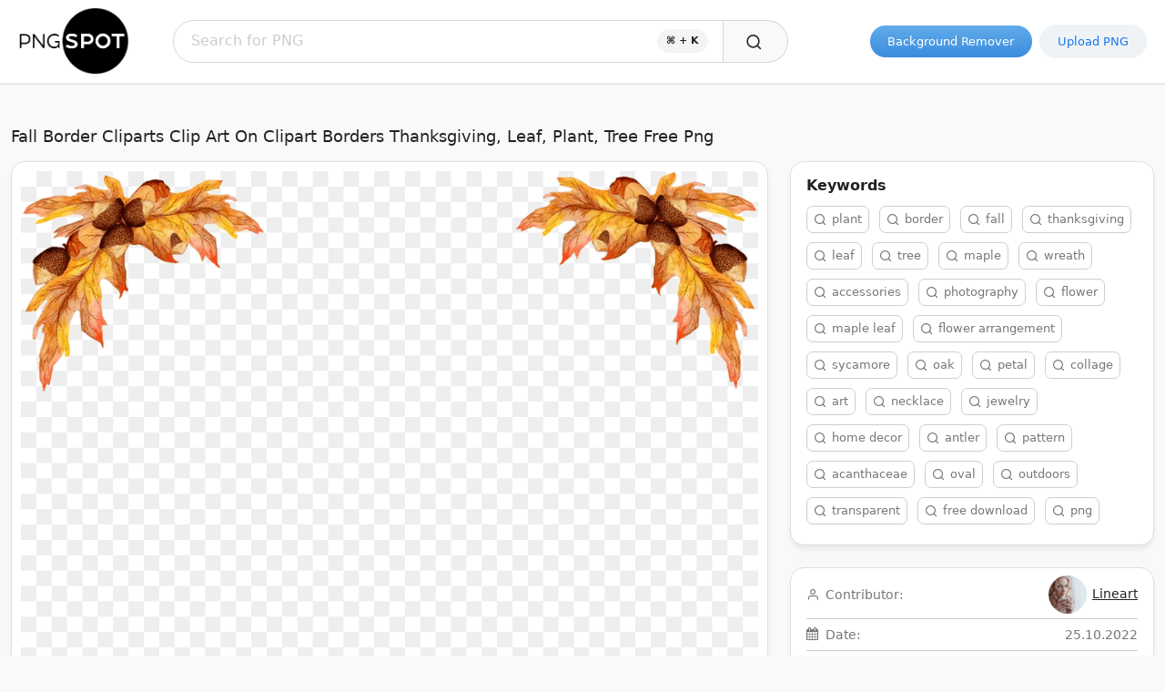

--- FILE ---
content_type: text/html; charset=UTF-8
request_url: https://pngspot.com/fall-border-cliparts-clip-art-on-clipart-borders-thanksgiving-3090400
body_size: 36052
content:
<!DOCTYPE html>
<html lang="en">
	<head>
		<meta charset="utf-8">
		<meta name="viewport" content="width=device-width, initial-scale=1, maximum-scale=1">
		<title>Fall Border Cliparts Clip Art On Clipart Borders Thanksgiving, Leaf, Plant, Tree Free Png for free download | PngSpot.com</title>
		<meta name="description" content="Download for free without registration Fall Border Cliparts Clip Art On Clipart Borders Thanksgiving, Leaf, Plant, Tree Free Png">
		
		<link rel="preload" href="https://pngspot.com/assets/icons3/fonts/icomoon.woff2?oadavu" as="font" type="font/woff2" crossorigin>
		<link rel="preload" href="https://pngspot.com/assets/icons/fonts/icomoon.woff2?oadavu" as="font" type="font/woff2" crossorigin>


		
				<link rel="canonical" href="https://pngspot.com/fall-border-cliparts-clip-art-on-clipart-borders-thanksgiving-3090400"/>
				<style>
@font-face{font-family:icomoon2;src:url('https://pngspot.com/assets/icons3/fonts/icomoon.woff2?oadavu') format('woff2');font-weight:400;font-style:normal;font-display:block}[class*=" icon3-"],[class^=icon3-]{font-family:icomoon2!important;speak:never;font-style:normal;font-weight:400;font-variant:normal;text-transform:none;line-height:1;-webkit-font-smoothing:antialiased;-moz-osx-font-smoothing:grayscale}.icon3-search:before{content:"\e919"}.icon3-search1:before{content:"\e91a"}.icon3-calendar1:before{content:"\e900"}.icon3-document-file-png:before{content:"\e902"}.icon3-calendar3:before{content:"\e904"}.icon3-file-text-o:before{content:"\e901"}.icon3-calendar2:before{content:"\e903"}.icon3-file-text2:before{content:"\e926"}.icon3-file-picture:before{content:"\e927"}.icon3-calendar:before{content:"\e953"}.icon3-envelope:before{content:"\e905"}.icon3-mail:before{content:"\e908"}.icon3-mail-envelope-closed:before{content:"\e906"}.icon3-mail-envelope-closed1:before{content:"\e907"}.icon3-mail1:before{content:"\e909";vertical-align:bottom;margin-left:.4rem}.icon3-info1:before{content:"\e90a"}.icon3-info3:before{content:"\e90b"}.icon3-info2:before{content:"\e90c"}.icon3-info:before{content:"\ea0c"}.icon3-arrow-right2:before{content:"\ea3c"}.icon3-arrow-left2:before{content:"\ea40"}.icon3-menu:before{content:"\e9bd"}.icon3-align-justify:before,.icon3-menu1:before{content:"\e90f"}.icon3-paragraph-right:before{content:"\ea79"}.icon3-paragraph-justify:before{content:"\ea7a"}.icon3-align-right:before{content:"\e910"}.icon3-user-add:before{content:"\e912"}.icon3-user-add-outline:before{content:"\e913"}.icon3-user-plus1:before{content:"\e914"}.icon3-user-plus:before{content:"\f234"}@font-face{font-family:icomoon;src:url('https://pngspot.com/assets/icons/fonts/icomoon.woff2?oadavu') format('woff2');font-weight:400;font-style:normal;font-display:block}[class*=" icon-"],[class^=icon-],.img-comp-slider{font-family:icomoon!important;speak:never;font-style:normal;font-weight:400;font-variant:normal;text-transform:none;line-height:1;-webkit-font-smoothing:antialiased;-moz-osx-font-smoothing:grayscale}.icon-check-square:before{content:"\e908"}.icon-file:before{content:"\e902"}.icon-maximize-2:before{content:"\e909"}.icon-flag:before{content: "\e90b"}.icon-share-2:before{content:"\e90a"}.icon-eye:before{content:"\e905"}.icon-pencil-square-o:before{content:"\e906"}.icon-user:before{content:"\e907";margin-right: 0.45rem;}.icon-upload:before{content:"\e904"}.icon-download:before{content:"\e901"}.icon-search:before{content:"\e903"}.icon-facebook:before{content:"\e900"}.icon-heart:before{content:"\f004"}.icon-trash-o:before{content:"\f014"}.icon-twitter-square:before{content:"\f081"}.icon-facebook-square:before{content:"\f082"}.icon-heart-o:before{content:"\f08a"}.icon-link:before{content:"\f0c1"}.icon-pinterest-square:before{content:"\f0d3"}.icon-sort:before{content:"\f0dc"}.icon-sort-desc:before{content:"\f0dd"}.icon-sort-asc:before{content:"\f0de"}.icon-angle-double-left:before{content:"\f100"}.icon-angle-double-right:before{content:"\f101"}.icon-angle-left:before{content:"\f104"}.icon-angle-right:before{content:"\f105"}.icon-user-circle-o:before{content:"\f2be"}.icon-angle-double-right,.icon-angle-double-left,.icon-angle-left,.icon-angle-right{position: relative;width: 15px;top: 1px}.icon-facebook-square:before{content:"\f082"}.icon-heart-o:before{content:"\f08a"}.icon-link:before{content:"\f0c1"}.icon-pinterest-square:before{content:"\f0d3"}.icon-sort:before{content:"\f0dc"}
		</style>
		<!--Start of Bootstrap Css-->
		<style>
@charset "UTF-8";:root{--bs-blue:#0d6efd;--bs-indigo:#6610f2;--bs-purple:#6f42c1;--bs-pink:#d63384;--bs-red:#dc3545;--bs-orange:#fd7e14;--bs-yellow:#ffc107;--bs-green:#198754;--bs-teal:#20c997;--bs-cyan:#0dcaf0;--bs-white:#fff;--bs-gray:#6c757d;--bs-gray-dark:#343a40;--bs-primary:#0d6efd;--bs-secondary:#6c757d;--bs-success:#198754;--bs-info:#0dcaf0;--bs-warning:#ffc107;--bs-danger:#dc3545;--bs-light:#f8f9fa;--bs-dark:#212529;--bs-font-sans-serif:system-ui,-apple-system,"Segoe UI",Roboto,"Helvetica Neue",Arial,"Noto Sans","Liberation Sans",sans-serif,"Apple Color Emoji","Segoe UI Emoji","Segoe UI Symbol","Noto Color Emoji";--bs-font-monospace:SFMono-Regular,Menlo,Monaco,Consolas,"Liberation Mono","Courier New",monospace;--bs-gradient:linear-gradient(180deg, rgba(255, 255, 255, 0.15), rgba(255, 255, 255, 0))}*,::after,::before{box-sizing:border-box}@media (prefers-reduced-motion:no-preference){:root{scroll-behavior:smooth}}body{margin:0;font-family:var(--bs-font-sans-serif);font-size:1rem;font-weight:400;line-height:1.5;color:#212529;background-color:#fff;-webkit-text-size-adjust:100%;-webkit-tap-highlight-color:transparent}[tabindex="-1"]:focus:not(:focus-visible){outline:0!important}hr{margin:1rem 0;color:inherit;background-color:currentColor;border:0;opacity:.25}hr:not([size]){height:1px}.h1,.h2,.h3,.h4,.h5,.h6,h1,h2,h3,h4,h5,h6{margin-top:0;margin-bottom:.5rem;font-weight:500;line-height:1.2}.h1,h1{font-size:calc(1.375rem + 1.5vw)}@media (min-width:1200px){.h1,h1{font-size:2.5rem}}.h2,h2{font-size:calc(1.325rem + .9vw)}@media (min-width:1200px){.h2,h2{font-size:2rem}}.h3,h3{font-size:calc(1.3rem + .6vw)}@media (min-width:1200px){.h3,h3{font-size:1.75rem}}.h4,h4{font-size:calc(1.275rem + .3vw)}@media (min-width:1200px){.h4,h4{font-size:1.5rem}}.h5,h5{font-size:1.25rem}.h6,h6{font-size:1rem}p{margin-top:0;margin-bottom:1rem}ol,ul{padding-left:2rem}dl,ol,ul{margin-top:0;margin-bottom:1rem}ol ol,ol ul,ul ol,ul ul{margin-bottom:0}b,strong{font-weight:bolder}a{color:#0d6efd;text-decoration:underline}a:hover{color:#0a58ca}a:not([href]):not([class]),a:not([href]):not([class]):hover{color:inherit;text-decoration:none}code,kbd,pre,samp{font-family:var(--bs-font-monospace);font-size:1em;direction:ltr;unicode-bidi:bidi-override}pre{display:block;margin-top:0;margin-bottom:1rem;overflow:auto;font-size:.875em}pre code{font-size:inherit;color:inherit;word-break:normal}code{font-size:.875em;color:#d63384;word-wrap:break-word}a>code{color:inherit}figure{margin:0 0 1rem}img,svg{vertical-align:middle}table{caption-side:bottom;border-collapse:collapse}caption{padding-top:.5rem;padding-bottom:.5rem;color:#6c757d;text-align:left}th{text-align:inherit;text-align:-webkit-match-parent}tbody,td,tfoot,th,thead,tr{border-color:inherit;border-style:solid;border-width:0}label{display:inline-block}button{border-radius:0}button:focus:not(:focus-visible){outline:0}button,input,optgroup,select,textarea{margin:0;font-family:inherit;font-size:inherit;line-height:inherit}button,select{text-transform:none}[role=button]{cursor:pointer}select{word-wrap:normal}[list]::-webkit-calendar-picker-indicator{display:none}[type=button],[type=reset],[type=submit],button{-webkit-appearance:button}[type=button]:not(:disabled),[type=reset]:not(:disabled),[type=submit]:not(:disabled),button:not(:disabled){cursor:pointer}::-moz-focus-inner{padding:0;border-style:none}textarea{resize:vertical}fieldset{min-width:0;padding:0;margin:0;border:0}[type=search]{outline-offset:-2px;-webkit-appearance:textfield}::-webkit-search-decoration{-webkit-appearance:none}::file-selector-button{font:inherit}::-webkit-file-upload-button{font:inherit;-webkit-appearance:button}iframe{border:0}[hidden]{display:none!important}.row{--bs-gutter-x:1.5rem;--bs-gutter-y:0;display:flex;flex-wrap:wrap;margin-top:calc(var(--bs-gutter-y) * -1);margin-right:calc(var(--bs-gutter-x)/ -2);margin-left:calc(var(--bs-gutter-x)/ -2)}.row>*{flex-shrink:0;width:100%;max-width:100%;padding-right:calc(var(--bs-gutter-x)/ 2);padding-left:calc(var(--bs-gutter-x)/ 2);margin-top:var(--bs-gutter-y)}.border-0{border:0!important}.border-0{border-width:0!important}.fade{transition:opacity .15s linear}@media (prefers-reduced-motion:reduce){.fade{transition:none}}.fade:not(.show){opacity:0}.modal.fade .modal-dialog{transition:transform .3s ease-out;transform:translate(0,-50px)}@media (prefers-reduced-motion:reduce){.modal.fade .modal-dialog{transition:none}}.m-0{margin:0!important}.mx-0{margin-right:0!important;margin-left:0!important}.modal-backdrop.fade{opacity:0}.fw-bolder{font-weight:bolder!important}.dropdown-menu.show{display:block}.modal.show .modal-dialog{transform:none}.collapse:not(.show){display:none}.tooltip.show{opacity:.9}.mt-5{margin-top:3rem!important}.mt-4{margin-top:1.5rem!important}.mb-5{margin-bottom:3rem!important}.my-5{margin-top:3rem!important;margin-bottom:3rem!important}.mb-3{margin-bottom:1rem!important}.me-3{margin-right:1rem!important}.my-3{margin-top:1rem!important;margin-bottom:1rem!important}.mb-0{margin-bottom:0!important}.mt-0{margin-top:0!important}.py-4{padding-top:1.5rem!important;padding-bottom:1.5rem!important}.pt-0{padding-top:0!important}.mb-4{margin-bottom:1.5rem!important}.modal{position:fixed;top:0;left:0;z-index:1050;display:none;width:100%;height:100%;overflow:hidden;outline:0}.modal-dialog{position:relative;width:auto;margin:.5rem;pointer-events:none}.modal-title{margin-bottom:0;line-height:1.5}.modal-header{display:flex;flex-shrink:0;align-items:center;justify-content:space-between;padding:1rem 1rem;border-bottom:1px solid #dee2e6;border-top-left-radius:calc(.3rem - 1px);border-top-right-radius:calc(.3rem - 1px)}.modal-header .btn-close{padding:.5rem .5rem;margin:-.5rem -.5rem -.5rem auto}.modal-body{position:relative;flex:1 1 auto;padding:1rem}.modal-dialog-centered{display:flex;align-items:center;min-height:calc(100% - 1rem)}.modal-content{position:relative;display:flex;flex-direction:column;width:100%;pointer-events:auto;background-color:#fff;background-clip:padding-box;border:1px solid rgba(0,0,0,.2);border-radius:.3rem;outline:0}.bg-light{background-color:#f8f9fa!important}.bg-dark{background-color:#212529!important}.navbar{position:relative;display:flex;flex-wrap:wrap;align-items:center;justify-content:space-between;padding-top:.5rem;padding-bottom:.5rem}.navbar-brand{padding-top:.3125rem;padding-bottom:.3125rem;margin-right:1rem;font-size:1.25rem;text-decoration:none;white-space:nowrap}.navbar-light .navbar-brand{color:rgba(0,0,0,.9)}.navbar-light .navbar-brand:focus,.navbar-light .navbar-brand:hover{color:rgba(0,0,0,.9)}@media (min-width:576px){.modal-dialog-centered{min-height:calc(100% - 3.5rem)}.modal-dialog{max-width:500px;margin:1.75rem auto}.me-sm-3{margin-right:1rem!important}.me-sm-4{margin-right:2rem!important}}.ms-5{margin-left:3rem!important}.mx-auto{margin-right:auto!important;margin-left:auto!important}.me-2{margin-right:.5rem!important}.mt-3{margin-top:1rem!important}.mt-2{margin-top:.5rem!important}.my-4{margin-top:1.5rem!important;margin-bottom:1.5rem!important}.ms-0{margin-left:0!important}.ms-1{margin-left:.25rem!important}.ms-3{margin-left:1rem!important}.ms-4{margin-left:1.5rem!important}.p-2{padding:.5rem!important}.me-1{margin-right:.25rem!important}.ms-2{margin-left:.5rem!important}.p-0{padding:0!important}.pt-3{padding-top:1rem!important}.mb-2{margin-bottom:.5rem!important}.pt-4{padding-top:1.5rem!important}.pb-5{padding-bottom:3rem!important}.pt-2{padding-top:.5rem!important}.ps-3{padding-left:1rem!important}.g-4,.gy-4{--bs-gutter-y:1.5rem}.position-relative{position:relative!important}.clearfix::after{display:block;clear:both;content:""}.align-middle{vertical-align:middle!important}.w-100{width:100%!important}.container,.container-fluid,.container-lg,.container-md,.container-sm,.container-xl,.container-xxl{width:100%;padding-right:var(--bs-gutter-x,.75rem);padding-left:var(--bs-gutter-x,.75rem);margin-right:auto;margin-left:auto}.navbar>.container,.navbar>.container-fluid,.navbar>.container-lg,.navbar>.container-md,.navbar>.container-sm,.navbar>.container-xl,.navbar>.container-xxl{display:flex;flex-wrap:inherit;align-items:center;justify-content:space-between}@media (min-width:1400px){.container,.container-lg,.container-md,.container-sm,.container-xl,.container-xxl{max-width:1320px}}@media (min-width:576px){.container,.container-sm{max-width:540px}}@media (min-width:768px){.container,.container-md,.container-sm{max-width:720px}}@media (min-width:992px){.container,.container-lg,.container-md,.container-sm{max-width:960px}}@media (min-width:1200px){.container,.container-lg,.container-md,.container-sm,.container-xl{max-width:1140px}}.form-check{display:block;min-height:1.5rem;padding-left:1.5em;margin-bottom:.125rem}.form-check .form-check-input{float:left;margin-left:-1.5em}.form-check-input{width:1em;height:1em;margin-top:.25em;vertical-align:top;background-color:#fff;background-repeat:no-repeat;background-position:center;background-size:contain;border:1px solid rgba(0,0,0,.25);-webkit-appearance:none;-moz-appearance:none;appearance:none;-webkit-print-color-adjust:exact;color-adjust:exact}.form-check-input[type=checkbox]{border-radius:.25em}.form-check-input[type=radio]{border-radius:50%}.form-check-input:active{filter:brightness(90%)}.form-check-input:focus{border-color:#86b7fe;outline:0;box-shadow:0 0 0 .25rem rgba(13,110,253,.25)}.form-check-input:checked{background-color:#0d6efd;border-color:#0d6efd}.form-check-input:checked[type=checkbox]{background-image:url("data:image/svg+xml,%3csvg xmlns='http://www.w3.org/2000/svg' viewBox='0 0 20 20'%3e%3cpath fill='none' stroke='%23fff' stroke-linecap='round' stroke-linejoin='round' stroke-width='3' d='M6 10l3 3l6-6'/%3e%3c/svg%3e")}.form-check-input:checked[type=radio]{background-image:url("data:image/svg+xml,%3csvg xmlns='http://www.w3.org/2000/svg' viewBox='-4 -4 8 8'%3e%3ccircle r='2' fill='%23fff'/%3e%3c/svg%3e")}.form-check-input[type=checkbox]:indeterminate{background-color:#0d6efd;border-color:#0d6efd;background-image:url("data:image/svg+xml,%3csvg xmlns='http://www.w3.org/2000/svg' viewBox='0 0 20 20'%3e%3cpath fill='none' stroke='%23fff' stroke-linecap='round' stroke-linejoin='round' stroke-width='3' d='M6 10h8'/%3e%3c/svg%3e")}.form-check-input:disabled{pointer-events:none;filter:none;opacity:.5}.form-check-input:disabled~.form-check-label,.form-check-input[disabled]~.form-check-label{opacity:.5}.form-control{display:block;width:100%;padding:.375rem .75rem;font-size:1rem;font-weight:400;line-height:1.5;color:#212529;background-color:#fff;background-clip:padding-box;border:1px solid #ced4da;-webkit-appearance:none;-moz-appearance:none;appearance:none;border-radius:.25rem;transition:border-color .15s ease-in-out,box-shadow .15s ease-in-out}@media (prefers-reduced-motion:reduce){.form-control{transition:none}}.form-control[type=file]{overflow:hidden}.form-control[type=file]:not(:disabled):not([readonly]){cursor:pointer}.form-control:focus{color:#212529;background-color:#fff;border-color:#86b7fe;outline:0;box-shadow:0 0 0 .25rem rgba(13,110,253,.25)}.form-control::-webkit-date-and-time-value{height:1.5em}.form-control::-webkit-input-placeholder{color:#6c757d;opacity:1}.form-control::-moz-placeholder{color:#6c757d;opacity:1}.form-control::placeholder{color:#6c757d;opacity:1}.form-control:disabled,.form-control[readonly]{background-color:#e9ecef;opacity:1}.form-control::file-selector-button{padding:.375rem .75rem;margin:-.375rem -.75rem;-webkit-margin-end:.75rem;margin-inline-end:.75rem;color:#212529;background-color:#e9ecef;pointer-events:none;border-color:inherit;border-style:solid;border-width:0;border-inline-end-width:1px;border-radius:0;transition:color .15s ease-in-out,background-color .15s ease-in-out,border-color .15s ease-in-out,box-shadow .15s ease-in-out}@media (prefers-reduced-motion:reduce){.form-control::file-selector-button{transition:none}}.form-control:hover:not(:disabled):not([readonly])::file-selector-button{background-color:#dde0e3}.form-control::-webkit-file-upload-button{padding:.375rem .75rem;margin:-.375rem -.75rem;-webkit-margin-end:.75rem;margin-inline-end:.75rem;color:#212529;background-color:#e9ecef;pointer-events:none;border-color:inherit;border-style:solid;border-width:0;border-inline-end-width:1px;border-radius:0;-webkit-transition:color .15s ease-in-out,background-color .15s ease-in-out,border-color .15s ease-in-out,box-shadow .15s ease-in-out;transition:color .15s ease-in-out,background-color .15s ease-in-out,border-color .15s ease-in-out,box-shadow .15s ease-in-out}@media (prefers-reduced-motion:reduce){.form-control::-webkit-file-upload-button{-webkit-transition:none;transition:none}}.form-control:hover:not(:disabled):not([readonly])::-webkit-file-upload-button{background-color:#dde0e3}.input-group>.form-control,.input-group>.form-select{position:relative;flex:1 1 auto;width:1%;min-width:0}.input-group>.form-control:focus,.input-group>.form-select:focus{z-index:3}.col-6{flex:0 0 auto;width:50%}.d-none{display:none!important}.d-flex{display:flex!important}.d-block{display:block!important}.float-start{float:left!important}.float-end{float:right!important}.card{position:relative;display:flex;flex-direction:column;min-width:0;word-wrap:break-word;background-color:#fff;background-clip:border-box;border:1px solid rgba(0,0,0,.125);border-radius:.25rem}.card>hr{margin-right:0;margin-left:0}.card>.list-group{border-top:inherit;border-bottom:inherit}.card>.list-group:first-child{border-top-width:0;border-top-left-radius:calc(.25rem - 1px);border-top-right-radius:calc(.25rem - 1px)}.card>.list-group:last-child{border-bottom-width:0;border-bottom-right-radius:calc(.25rem - 1px);border-bottom-left-radius:calc(.25rem - 1px)}.card>.card-header+.list-group,.card>.list-group+.card-footer{border-top:0}.card-body{flex:1 1 auto;padding:1rem 1rem}.card-title{margin-bottom:.5rem}.card-img,.card-img-bottom,.card-img-top{width:100%}.card-img,.card-img-top{border-top-left-radius:calc(.25rem - 1px);border-top-right-radius:calc(.25rem - 1px)}.rounded-pill{border-radius:50rem!important}.btn-outline-danger{color:#dc3545;border-color:#dc3545}.btn-outline-danger:hover{color:#fff;background-color:#dc3545;border-color:#dc3545}.btn-outline-danger.disabled,.btn-outline-danger:disabled{color:#dc3545;background-color:transparent}.btn{display:inline-block;font-weight:400;line-height:1.5;color:#212529;text-align:center;text-decoration:none;vertical-align:middle;cursor:pointer;-webkit-user-select:none;-moz-user-select:none;user-select:none;background-color:transparent;border:1px solid transparent;padding:.375rem .75rem;font-size:1rem;border-radius:.25rem;transition:color .15s ease-in-out,background-color .15s ease-in-out,border-color .15s ease-in-out,box-shadow .15s ease-in-out}@media (prefers-reduced-motion:reduce){.btn{transition:none}}.btn:hover{color:#212529}.btn.disabled,.btn:disabled,fieldset:disabled .btn{pointer-events:none;opacity:.65}.text-center{text-align:center!important}.text-danger,.text-danger p{color:#dc3545!important}.text-success{color:#198754!important}.text-truncate{overflow:hidden;text-overflow:ellipsis;white-space:nowrap}@media (min-width:576px){.d-sm-block{display:block!important}.d-sm-none{display:none!important}.col-sm-8{flex:0 0 auto;width:66.6666666667%}.col-sm-4{flex:0 0 auto;width:33.3333333333%}.col-sm-12{flex:0 0 auto;width:100%}.col-sm-6{flex:0 0 auto;width:50%}}@media (min-width:768px){.d-md-block{display:block!important}.d-md-none{display:none!important}.col-md-6{flex:0 0 auto;width:50%}.col-md-11{flex:0 0 auto;width:91.6666666667%}.col-md-4{flex:0 0 auto;width:33.3333333333%}.col-md-5{flex: 0 0 auto;width: 41.6666666667%}.col-md-7{flex: 0 0 auto;width: 58.3333333333%}}@media (min-width:992px){.col-lg-6{flex:0 0 auto;width:50%}.col-lg-10{flex:0 0 auto;width:83.3333333333%}.col-lg-3{flex:0 0 auto;width:25%}}@media (min-width:1200px){.col-xl-9{flex:0 0 auto;width:75%}.col-xl-2{flex:0 0 auto;width:16.6666666667%}}
		</style>
		<!--End of Bootstrap Css-->

		<!--Start of Custom Css-->
		<style>
.hideondesktop{display:none;}.card img{background-image:url('https://pngspot.com/assets/image/onerowchess.png');background-size:100% auto;}#article-body{width:100%;background-color:#fff;padding:20px 50px;border:1px solid rgba(0,0,0,.125)}#articlepage h1{font-size:2rem}#articlepage img{max-width:100%}#searchimgwr .cardimagewr:hover{text-decoration:underline}#searchimgwr{--bs-gutter-x:.9rem;--bs-gutter-y:.9rem;width:calc(100% + 10px);float:left;min-height:650px}.btn,.card,.card-img,.card-img-top,.form-check-input[type=checkbox],.form-control{border-radius:0}.card-img-top{height:auto}#load_data_message img{width:48px}.btn-custom{background-color:#ff1e74;border:none;color:#fff}.btn-custom:hover{background-color:#ff7bad;color:#fff}.form-group{margin-bottom:1rem}#theform .form-control2{width:calc(100% - 30px);margin-left:10px;float:left}#theform label{margin-bottom:.5rem}#theform .formnum{width:20px;float:left;line-height:2.2rem;margin-top:1rem}#morecurrentwebsites,#moreownwebsites{margin-top:-1.5rem}#morecurrentwebsites input,#moreownwebsites input{margin-top:1rem}#morecurrentwebsites input:last-child,#moreownwebsites input:last-child{margin-bottom:1.7em}#morecurrentwebsitelink,#moreownwebsitelink{margin-bottom:1rem;display:block;margin-top:.5rem}#theform .form-group:nth-child(2){margin-bottom:0}#theform .form-group:nth-child(2) .formnum{margin-top:0}.redcolor{color:#ff1818!important}.isDisabled{cursor:not-allowed}.blackgray,.hasMargin strong,h1,h2,h3,h5,p{color:#222}#sortClear{color:#a4a4a4;text-decoration:none}#sortClear:hover{text-decoration:underline}.sortactive{background-color:#e6e6e6;padding:2px 10px 4px 10px;cursor:default!important;text-decoration:none!important}#news-pagination{width:calc(100% - 10px);clear:both;line-height:3em;float:left;font-weight:700;text-align:center}#news-pagination a,#news-pagination strong{background-color:#fff;padding:12px 65px;text-decoration:none;color:#777;font-size:16px;border:1px solid #cecece;margin-left:8px;margin-right:8px;border-radius:7px}#news-pagination a:hover,#news-pagination strong:hover{background-color:rgb(192 202 209 / 16%)}h1{font-size:1.1rem}#searchpage h1{font-weight:600}#searchpage{min-height:1000px}h2{font-size:1.45rem}h3{font-size:1.3rem}h4{font-size:1.15rem}h1 span{font-weight:400}.navbar-brand{background-image:url('https://pngspot.com/assets/image/logo.png');background-size:contain;height:75px;width:122px;background-repeat:no-repeat;margin-right:3rem;margin-left:.5rem}footer .navbar-brand{margin: 0 1rem 0 0;height: 67px;width: 110px;background-image:url('https://pngspot.com/assets/image/logo-footer.png')}.header-nav form{width:calc(100% - 200px)}.btn{border-radius:50rem}.btn:active:focus,.btn:focus,.form-control:focus{box-shadow:none}.container-xxl{min-height:1000px}footer{font-size:.97rem;color:#fff;clear:both;background-color:#242b32}footer .col-sm-8{text-align:left}footer a{color:#ffffffe0 !important;text-decoration:none;width:100%;display:block}footer a,footer span{line-height:32px;vertical-align:middle}.card-title{font-weight:400;border-bottom:1px solid #ccc;margin-bottom:0;text-align:center;font-size:.8rem;padding:0 .25rem .5rem}.card-body{padding:0 1rem .5rem;}.card-text{font-size:.8rem;color:#777}#homeform .btn,#homeform2 .btn{line-height:16px;width:80px;background:#f8f9fa;border: 1px solid #d7d7d7;border-left:none}.width50{width:100%;margin-top:1rem;background:rgba(68,68,68,.71);color:#fff;position:relative;z-index:1;border:none;font-size:.9rem}.colorfulbg{background-color: #62abeb;background-image: linear-gradient(#62abeb, #3a8dde);color:#fff;border:none;position:relative;z-index:1;font-size:.9rem}.colorfulbg .icon3-search{font-size:1.2rem}.colorfulbg:hover,.upload-png .upload-tab label:hover, .upload-png button:hover{color:#fff;text-decoration:none;background-image: linear-gradient(#5698d1, #317bc2);}#homeform input::-webkit-search-cancel-button,#homeform2 input::-webkit-search-cancel-button{-webkit-appearance:none}#mini-search{width:40px;height:40px;position:absolute;top:24px;right:56px;color:#000;cursor:pointer;-webkit-appearance: none !important;border-radius: 0 !important;}#mini-search .icon3-search{font-size:1.5rem;font-weight: 400;margin-top:7px;display:inline-block;margin-left:7px;}#homeform,#homeform2{display:none}#content-wr{width:982px;margin-right:24px;padding:0}.content-wr{height:100%;background-color:#fff;padding:10px;border:1px solid #dfdfdf;-webkit-box-shadow:0 5px 5px rgb(0 0 30 / 6%);box-shadow:0 5px 5px rgb(0 0 30 / 6%);border-radius:15px}.content-wr img{margin:0 auto;display:block;z-index:2;position:relative;width:960px;max-width:100%;height:auto;border-radius: 5px;visibility:hidden}.right-wr{width:300px;padding:0}.downloadbtn{width:100%;height:50px}#tags{color:#374957;margin:0 -3px;overflow:hidden;transition: max-height .6s}#tags .btn,#header-tags .btn,#hometext a.btn{margin:5px 3px;line-height:1rem;font-size:.8rem;border:1px solid #cecece;color:#777;border-radius:7px;padding-left:.45rem;padding-right:.45rem}#post-relatedtags h2{font-size:23px;font-weight:400}#homeform .form-control,#homeform2 .form-control{padding-top:.7rem;padding-bottom:.7rem}#homeform .form-control,#homeform2 .form-control{border-top-left-radius: 50rem;border-bottom-left-radius: 50rem;background-color:#fff;border: 1px solid #d7d7d7 !important;outline: none;padding-left: 1.2rem;padding-top: 0.6rem;}#homeform .form-control::-webkit-input-placeholder,#homeform2 .form-control::-webkit-input-placeholder{color:#ccc}#homeform .form-control:-moz-placeholder,#homeform2 .form-control:-moz-placeholder{color:#ccc;opacity:1}#homeform .form-control::-moz-placeholder,#homeform2 .form-control::-moz-placeholder{color:#ccc;opacity:1}#homeform .form-control:-ms-input-placeholder,#homeform2 .form-control:-ms-input-placeholder{color:#ccc}#homeform .form-control::-ms-input-placeholder,#homeform2 .form-control::-ms-input-placeholder{color:#ccc}#homeform .form-control::placeholder,#homeform2 .form-control::placeholder{color:#ccc}#tagreadmore{cursor:pointer;padding-top: 0.45rem;padding-bottom: 0.45rem;background-color: #eff3f6;}#postinfo2{font-size:.8em;margin:18px 12px 20px;background-color:#fff;border:1px solid rgba(0,0,0,.125);padding:12px;width:calc(100% - 24px);border-radius: 7px;}#postinfo2 span{cursor:pointer}#postinfo2 .icon-sort,#postinfo2 .icon-sort-asc,#postinfo2 .icon-sort-desc{font-size:.7rem}#postinfo2 .icon-sort-asc{vertical-align:bottom}.photocount{font-size:.75em;border-bottom:2px solid #1d579d;display:inline-block;padding:0 0 5px!important;margin-bottom:0}.card-overlay{opacity:0;transition:opacity .2s;-webkit-transition:opacity .2s;position:absolute;top:.5rem;left:.5rem;right:.5rem;bottom:35px;z-index:999;background-color:rgba(0,0,0,.5);cursor:pointer;color:#fff;padding:5px 20px}.card-body a{color:#222;text-decoration:none}.card a{margin-bottom:0;color:#222;text-decoration:none;display:block}#popbox p,#tagsheading{line-height:18px;margin-bottom:.5rem}.hasMargin{margin-left:25px}header .header-nav{background:#fff;border-bottom:1px solid #f0f0f0;outline:1px solid rgba(0,0,0,.1)}#homepage header{background-color:#90e789;background-image: linear-gradient( 220deg,  rgb(185 211 255) 7.1%, rgb(246 238 244) 67.4% );padding-bottom:30px;height:530px;overflow:hidden}#homepage header a.home-brand img{width:150px;margin-top:29px}#hometext{clear:both;width:70%;text-align:center;margin:55px auto 0}#homeh1{max-width:650px;margin:0 auto 2rem;font-size:31px;line-height:36px;font-weight:500}.graycolor{color:#374957}#homepage #homeform .form-control,#homepage #homeform2 .form-control{height:60px}#tagcloud a{margin:0 10px;text-decoration:none}.tag-5,.tag-5:hover{font-size:.7rem;color:#79df96}.tag-4,.tag-4:hover{font-size:.75rem;color:#ddf2e1}.tag-3,.tag-3:hover{font-size:.85rem;color:#c8e7fd}.tag-2,.tag-2:hover{font-size:1rem;color:#b8f573}.tag-1,.tag-1:hover{font-size:1.4rem;color:#06acc4}.bg-dark{background-color:#38434e!important}.h1-wr:before{content:"";background-color:#5e5e5e;height:1px;position:absolute;top:50%;width:100%;left:0}.h1-wr p{background-color:#38434e;-moz-box-sizing:border-box;padding:8px 20px 0;line-height:27px;display:inline-block;position:relative;letter-spacing:3px;font-size:1.6rem;color:#9d9d9d;font-weight:400;margin-top:0;margin-bottom:.5rem}.h1-wr span{background-color:#f5f5f5;-moz-box-sizing:border-box;padding:0 20px;text-transform:uppercase;line-height:30px;display:inline-block;position:relative;letter-spacing:3px;font-size:1.5rem}.h1-wr span{font-size:15px;line-height:15px;padding:25px 10px 20px;text-transform:lowercase;color:#727272}.h1-wr{position:relative}.h1-wr-span{color:#727272}.h1-wr-span:before{top:57%;background-color:#727272}#image-bottom-text{margin:15px auto 0;line-height:25px;height:25px;font-size:.85rem;}#image-bottom-text .icon-heart{color:#ff1818}.socials .icon-facebook-square,.socials .icon-pinterest-square,.socials .icon-twitter-square{font-size:30px;cursor:pointer}.socials .icon-facebook-square{color:#1877f2}.socials .icon-pinterest-square{color:#bd081c}.socials .icon-twitter-square{color:#55acee}.socials span:hover{opacity:.9}#home-articles p.card-text{height:59px;margin-top:5px;overflow:hidden}#home-articles .card-title{height:38px;overflow:hidden;line-height:18px}#home-articles .card img{background:initial}#post-relatedtags .img-wr{text-align:center;height:240px;background-image:url('https://pngspot.com/assets/image/onerowchess.png');background-size:100% auto}#homepage #post-relatedtags .img-wr{height:330px}#post-relatedtags img{height:auto;width:auto;margin:auto;max-height:100%;max-width:100%;background:initial}#rightsidebar{float: left; padding: 0;width: calc(100% - 1006px)}#homepage #homeform{max-width:100%;margin:0}#homeform .btn{border-top-left-radius:0;border-bottom-left-radius:0;padding:8px 8px 6px 6px}@media (min-width:576px){#sortdownloads:hover,#sortlikerating:hover,#sortsumsize:hover,#sortcolor:hover{text-decoration:underline}#tags .btn:hover{background-color:rgb(192 202 209 / 16%);}#tagcloud a:hover{text-decoration:underline}footer a{width:unset;display:unset}footer a:hover{color:#fff;text-decoration:underline}footer .col-sm-8{text-align:right}#homeform,#homeform2{display:flex;max-width:700px;margin-right:50px}}@media (min-width:768px){.card-likewr,.card-sizes{z-index:1000;position:absolute;top:14px;cursor:pointer;color:#fff;background:rgba(33,37,41,.7);height:27px;font-size:.9em;text-align:center;padding-left:9px;padding-right:9px;padding-top:1px}.card-like,.card-sizes{font-size:.89em;vertical-align:middle;z-index:999999}.card-like:hover{zoom:120%;color:#ff1818}.card-sizes{left:10px}.card-likewr{right:10px;width:68px}.cardimagewr:hover .card-overlay{opacity:1}.card-likewr, .card-sizes{transform: scale(0);transition: transform .5s;}.cardimagewr:hover .card-likewr,.cardimagewr:hover .card-sizes{-webkit-transform: scale(1);-moz-transform: scale(1);-ms-transform: scale(1);-o-transform: scale(1);transform: scale(1);}}@media (min-width:992px){#articlepage{max-width:960px}}@media (min-width:1400px){.container-xxl{max-width:1600px}}.grid-item{width:16.66%}@media (max-width:2199.98px){.grid-item{width:20%}}@media (max-width:1999.98px){.grid-item{width:16.66%}}@media (max-width:1799.98px){.grid-item{width:25%}#homepage #post-relatedtags .img-wr{height:300px}}@media (max-width:1599.98px){.grid-item{width:25%}#post-relatedtags .img-wr, #homepage #post-relatedtags .img-wr{height:245px}}@media (max-width:1399.98px){#homeform,#homeform2{max-width:700px}.grid-item{width:25%}#post-relatedtags .img-wr{height:270px}#homepage #post-relatedtags .img-wr{height:285px}}@media (max-width:1199.98px){#homeform,#homeform2{max-width:550px}.grid-item{width:33.33%}#post-relatedtags .img-wr{height:200px}#homepage #post-relatedtags .img-wr{height:230px}}@media (max-width:991.98px){#post-relatedtags .img-wr, #homepage #post-relatedtags .img-wr{height:250px}.grid-item{width:50%}.content-wr{width:100%;margin-right:0}.right-wr{width:500px;max-width:100%;margin-top:3rem;margin-left:auto;margin-right:auto}.hideondesktop{display:block}#homeform,#homeform2{max-width:370px}#homeh1{font-size:29px;line-height:30px}#hometext{width:80%}#homepage #homeform,#homepage #homeform2{display:flex}.width50{width:calc(50% - 8px)}}@media (max-width:767.98px){.navbar-brand{width:179px;height:50px;margin-right:0}#post-relatedtags .img-wr, #homepage #post-relatedtags .img-wr{height:290px}.grid-item{width:50%}#homeform,#homeform2{max-width:215px}.card-overlay{display:none}.card-body a:hover{text-decoration:underline;text-decoration-color:#ff1e74}.card-likewr,.card-sizes{display:none}#image-bottom-text{position:relative;margin-bottom:40px}#authorwr{position:absolute;top:30px;left:0;display:block}}@media (max-width:575.98px){#homeh1{font-size:26px;line-height:27px}#post-relatedtags .img-wr, #homepage #post-relatedtags .img-wr{height:auto}.grid-item{width:50%}#homeform, #homeform2{max-width:unset}.header-nav form{position:absolute;top:67px;width:100%;left:0;right:0;z-index:10000}input[type=search]::-webkit-search-cancel-button{-webkit-appearance:none;height:1em;width:1em;background:url(../image/times-circle.svg) no-repeat 50% 50%;background-size:contain;opacity:0;pointer-events:none}input[type=search]:focus::-webkit-search-cancel-button{opacity:.3;pointer-events:all}.header-nav a.btn{margin-right:50px;padding:.4rem}#hometext{width:95%}}@media (max-width:369.98px){#homepage header a.home-brand img{width:160px;height:auto}#homeh1{font-size:26px;line-height:27px}.header-nav a.btn{line-height:1.2;font-size:.9rem}.header-nav form{top:59px}.navbar-brand{height:42px;width:150px}#mini-search .icon3-search{font-size:1.5rem}}@media (max-width:349.98px){.width50{font-size:.9rem}.navbar-brand{height:35px;width:123px}.header-nav a.btn{font-size:.7rem}#mini-search{right:50px}.header-nav form{top:52px}}.useravatar{width:25px;height:25px;background-color:#636c76;border-radius:50%;display:inline-block;color:#fff;text-align:center;line-height:25px}h4.modal-title{font-size:1em;line-height:1;color:#3b3b3b}@media (min-width:576px){.modal-dialog{margin:30px auto}.modal-body,.modal-header{padding-left:30px;padding-right:30px}}.modal-header .close{font-size:30px;font-weight:700;transition:.3s;margin:-22px -15px -22px auto;color:#414141}.modal-header .close:hover{outline:0}.modal-content{border-radius:0}.close{position:absolute;top:21px;right:35px;color:#f1f1f1;font-size:40px;font-weight:700;transition:.3s;background:unset;border:unset}.close:focus,.close:hover{color:#bbb;text-decoration:none;cursor:pointer}.modal{background-color:rgba(0,0,0,.9)}#sendmessage{padding-top:30px}#sendmessage .modal-content,#sendmessage button,#sendmessage input,#sendmessage textarea{border-radius:0}#sendmessage form label{display:inline-block;width:120px;margin-bottom:.5rem}#sendmessage form input{display:inline-block;width:calc(100% - 126px)}.icon-envelope-o:hover{color:#1d579d;cursor:pointer}#send-envelope{cursor:pointer;color:#1877f2}.deletebtn{width:100%;margin-top:1rem}#istockpromotionwr{background:#f54336;text-align:center;padding:12px;padding-top:8px;color:#fff;position:sticky;top:0;z-index:9999;margin-top:10px; height: 64px;transition: opacity 1s ease-out;}#istockpromotionwr a{color:#fff;border:1px solid #fff!important;height:40px;margin-left:1.5rem;box-shadow:none;padding-top:0.315rem;margin-top:3px}#istockpromotionwr a:hover{background:#ca0e00}#istockpromotiontext{vertical-align:middle;line-height:40px;color:#fff;display:inline}.istockpromotion{padding-right:15px;padding-left:15px}#istockpromotionwr .istockpromotion{width:100%;max-width:1600px;margin-right:auto;margin-left:auto;position:relative}#dismissbutton{color:#fff;cursor:pointer;background-image:url('https://pngspot.com/assets/image/close.svg');opacity:.5;background-size:40px;background-position:-10px;height:40px;width:20px;border:none!important}#dismissbutton2{color:#fff;cursor:pointer;border:none!important;line-height:10px;padding:4px 8px;background:#9f9f9f;border-radius:0;font-weight:600;font-size:.65rem}#dismissbuttonwr{width:40px;position:absolute;top:4px;right:10px}#dismissbuttonwr2{position:absolute;top:-22px;right:0}#dismissbutton:hover{opacity:1;border:none!important}#shutter-sticky-wr{position:fixed;bottom:0;left:0;right:0;z-index:16777271;display:none}#shutter-sticky{max-width:728px;margin:0 auto;position:relative}@media (max-width:560px){.istockpromotion{padding-right:25px;padding-left:25px}#dismissbuttonwr{right:0}}@media (max-width:475px){#istockpromotionwr a{margin-left:0}#istockpromotionwr{padding:6px 12px 12px 12px}}@media (max-width:390px){.istockpromotion{padding-left:0}#istockpromotionwr a{margin-left:15px}}#floating-div22{width:300px;float:right;margin:0;height:600px;position:-webkit-sticky;position:sticky;top:94px}@media screen and (max-width:736px){#floating-div22,#shutterright{display:none}#searchimgwr{width:calc(100% + 14px)}}@media screen and (max-width:991.99px){#shutterright2{display:none}}#shutterstockwr,#shutterstockwr2,#shutterstockwr4{overflow:hidden}#shutterstockwr4{margin-left:-5px;margin-right:-5px}#shutterstockwr .item,#shutterstockwr2 .item,#shutterstockwr4 .item{float:left;margin:5px;border:1px solid #bababa;box-sizing:content-box;overflow:hidden;position:relative;background:0 0!important}#shutterstockwr .item:hover,#shutterstockwr2 .item:hover,#shutterstockwr4 .item:hover{border-color:#091d6e}#shutterstockwr .item img,#shutterstockwr2 .item img,#shutterstockwr4 .item img{width:100%;height:100%}#shutterstockwr .item a,#shutterstockwr2 .item a,#shutterstockwr4 .item a{display:block;position:absolute;top:0;right:0;bottom:-12px;left:0}#shutterstockcoupon,#shutterstockcoupon3,.searchshutterstockcoupon2{text-align:right;margin-right:45px;margin-bottom:7px;font-size:1.1rem!important;margin-top:3px}#shutterstockcoupon2:not(.searchshutterstockcoupon2){font-size:.9rem!important}#shutterstockcoupon2{text-align:right;margin-right:45px;margin-bottom:7px;margin-top:3px}#shutterstockcoupon a,#shutterstockcoupon2 a,#shutterstockcoupon3 a{color:#323232;text-decoration:none}#shutterstockcoupon a:hover,#shutterstockcoupon2 a:hover,#shutterstockcoupon3 a:hover{text-decoration:underline}#shutterstockcoupon strong,.searchshutterstockcoupon2 strong{color:#ff2414;font-size:1.2rem;letter-spacing:.1rem}#shutterstockcoupon2 strong:not(.searchshutterstockcoupon2){color:#ff2414;font-size:1rem;letter-spacing:.1rem}@media (max-width:736px){#content-left{width:100%}#shutterstockcoupon,#shutterstockcoupon2,#shutterstockcoupon3{font-size:.8rem!important;text-align:center;margin-right:0}#shutterstockcoupon strong,#shutterstockcoupon2 strong,#shutterstockcoupon3 strong{font-size:1rem!important}}@media (max-width:575.98px){#sortdownloads:active,#sortlikerating:active,#sortsumsize:active{text-decoration:underline}#tags .btn:active{background-color:#fff;color:#1d579d;border:1px solid #1d579d}#tagcloud a:active{text-decoration:underline}footer a:active{color:#fff;text-decoration:underline}#shutterstockcontainerid{margin:15px -33px;width:calc(100% + 66px)}}.shutterstockmobile{width:300px;height:250px;max-width:100%;margin:0 auto;overflow:hidden}.shutterstockdesktop{width:728px;height:90px;max-width:100%;margin:0 auto;overflow:hidden}#shutterstockwr,#shutterstockwr2{min-height:450px;float:left;width:100%}.shutterstockcontainer{border:1px solid rgba(0,0,0,.125);padding:10px 15px 15px 15px;background-color:#fff;border-radius:.25rem;width:calc(100% - 30px);float:left;margin:15px}.userimagewr .shutterstockcontainer{margin:15px 0;width:100%}@media (min-width:768px){#shutterstockwr,#shutterstockwr2{min-height:265px}}.shutterstockcontainerright{background-color:unset;border:none;width:100%;padding:0;margin:0}.shutterstockcontainerright #shutterstockcoupon3{font-size:1rem!important;text-align:center;margin-right:0}#istockpromotionwrlink{display:block;position:sticky;top:-1px;z-index:9999}#shutterright2{position:sticky;top:80px;margin-left:3px}@media (min-width:992px){#post-relatedtags .col-lg-3{width:33.333333333%}#homepage #post-relatedtags .col-lg-3{width:25%}#imgpage h1{padding:0;}}@media (min-width:1200px){#post-relatedtags .col-xl-2{width:33.333333333%}}@media (min-width:1400px){#post-relatedtags .col-xl-2{width:25%}#homepage #post-relatedtags .col-xl-2{width:16.6666666667%}}@media (min-width:1800px){#post-relatedtags .col-xl-2{width:16.6666666667%}}@media (max-width:991.98px){#imgpage .shutterstockcontainer{border-left:unset;border-right:unset;padding-left:6px;padding-right:5px;border-radius:0}#imgpage .content-wr .shutterstockcontainer{border:none;padding-left:0;padding-right:0;margin-left:-5px!important;width:calc(100% + 11px)!important}}#iconforcopy{position:absolute;left:0;top:0;line-height:40px;padding:0 10px;color:#666}.tooltip2{position:relative;display:inline-block;width:100%}.tooltip2 .tooltiptext{background-color:rgba(0,0,0,.71);color:#fff;text-align:center;position:absolute;z-index:1;bottom:115%;left:50%;margin-left:-47px;opacity:0;transition:opacity .3s;padding:.375rem .75rem;font-size:.9rem;line-height:1.5}.tooltip2 .tooltiptext::after{content:"";position:absolute;top:100%;left:50%;margin-left:-5px;border-width:5px;border-style:solid;border-color:#555 transparent transparent transparent}#downloadorwr h4{color:#4a4a4a;font-size:1.2rem}#downloadorwr{text-align:center;transition:height .3s ease-out;height:0;overflow:hidden;}#downloadorwr p{font-size:.8em;margin-bottom:0;margin-top:.5em}#downloadorwr p{color:#4a4a4a;font-size:1rem}#downloadorwr input{color:#666;cursor:pointer;display:inline-block;font-size:12px;height:40px;line-height:40px;overflow-y:hidden;overflow-x:scroll;padding:0 0 0 31px;position:relative;white-space:nowrap;width:100%}@media (max-width:991.98px){#downloadorwr{padding-right:calc(var(--bs-gutter-x)/ 2);padding-left:calc(var(--bs-gutter-x)/ 2)}}#countdownwr{font-size:1em!important;margin-bottom:0!important;text-align:center;color:#222}#post-relatedtags{overflow:hidden;background-color:#fff;border:1px solid #dfdfdf;-webkit-box-shadow:0 5px 5px rgb(0 0 30 / 6%);box-shadow:0 5px 5px rgb(0 0 30 / 6%);padding-top: 40px}
@media (max-width:599px){
	#istockpromotionwr{
		height: auto;
	}
}
#shutter-wr a{
	display: inline-block; background-color: #000;
}
#shutter-wr a:hover img{
	opacity: .85;
}
#shutter-wr img{
	max-width: 100%; min-height: 90px;
}
.btn-outline-light {
  color: #f8f9fa;
  border-color: #f8f9fa;
}
.btn-outline-light:hover {
  color: #000;
  background-color: #f8f9fa;
  border-color: #f8f9fa;
}
.input-group {
  position: relative;
  display: flex;
  flex-wrap: wrap;
  align-items: stretch;
  width: 100%;
}
.input-group > .form-control,
.input-group > .form-select {
  position: relative;
  flex: 1 1 auto;
  width: 1%;
  min-width: 0;
}
.input-group-text {
  display: flex;
  align-items: center;
  padding: 0.375rem 0.75rem;
  font-size: 1rem;
  font-weight: 400;
  line-height: 1.5;
  color: #212529;
  text-align: center;
  white-space: nowrap;
  background-color: #e9ecef;
  border: 1px solid #ced4da;
  border-radius: 0.25rem;
}
#changetags .input-group{
	width: 250px; margin-right:15px
}
#changetags .input-group-text{
	font-size: 1rem; cursor: default; color: #000;
}
.tag-5,.tag-5:hover{font-size:.7rem;color:#79df96}.tag-4,.tag-4:hover{font-size:.75rem;color:#ddf2e1}.tag-3,.tag-3:hover{font-size:.85rem;color:#c8e7fd}.tag-2,.tag-2:hover{font-size:1rem;color:#b8f573}.tag-1,.tag-1:hover{font-size:1.4rem;color:#06acc4}
#changetags .tag-1{
	background-color: #06acc4;
}
#changetags .tag-2{
	background-color: #b8f573;
}
#changetags .tag-3{
	background-color: #c8e7fd;
}
#changetags .tag-4{
	background-color: #ddf2e1;
}
#changetags .tag-5{
	background-color: #79df96;
}
.facebook-b{
	background: #4267b2!important;
    color: #fff!important;
    font-size: 21px;
    width: 100%;
    border-radius: 0;
}
.facebook-b .icon-facebook{
	font-size:31px;float: left;
}
.alert {
  position: relative;
  padding: 1rem 1rem;
  margin-bottom: 1rem;
  border: 1px solid transparent;
  border-radius: 0.25rem;
}
.alert-danger {
  color: #842029;
  background-color: #f8d7da;
  border-color: #f5c2c7;
}
.alert-success {
  color: #0f5132;
  background-color: #d1e7dd;
  border-color: #badbcc;
}
.alert-warning {
  color: #664d03;
  background-color: #fff3cd;
  border-color: #ffecb5;
}
.icon-facebook:before {
  content: "\e900";
}
.icon-user-circle-o:before {
  content: "\f2be";
}
#userimageheading h1{
	margin-bottom: 0;
    font-size: 2em;
    line-height: 1em;
    font-weight: 600;	
    margin-right:25px;
    text-overflow: ellipsis;
    overflow: hidden;
    white-space: nowrap;
    max-width: 100%;
}
#userimageheading{
	background: #ffffff;
	border: 1px solid #dfdfdf;
    -webkit-box-shadow: 0 5px 5px rgb(0 0 30 / 6%);
    box-shadow: 0 5px 5px rgb(0 0 30 / 6%);
    border-radius: 15px;
    margin-left:0;
    margin-right:0;
    padding:2rem
}
#news-pagination strong.disabled:hover, #news-pagination strong.disabled{
	color:#bebebe; cursor: default; background-color:#fff;
}

.displayed p{
    display: inline-block;
    vertical-align: middle;
    line-height: 1.2;
    color: #ffffff;
    margin-bottom: .5rem;
}

.displayed div{
    position: absolute;
    top: 0;
    left: 0;
    right: 0;
    text-align: center;
    font-size: 1.2rem;
    z-index: 3;
}
#imgpage{
	width:1725px;
	max-width:100%;
}
#headeruploadbtn, #headeruploadbtn2{
	font-weight:400;margin-right: 0.5rem; padding: 0.5rem 1.2rem; font-size: .8rem;
}
#downloadpagebtn{
	background-image: linear-gradient(#95cf61, #44c23d);    width: 50%;
    float: left;
    margin-left:10%;font-weight:600
}
#editbtn{
	width: 25%;
    margin-left: 5%;
    height: 50px;
    line-height: 50px;
    padding: 0;
    margin-top: 0;
    font-weight:600;
}
#headeruploadbtn2, #editbtn{
	color: #1877f2; background-color: #eff3f6;
}
#editbtn:hover, #header-tags .btn:hover, #headeruploadbtn2:hover{
	background-color: #e3e9ed;
}
.rightsidebar{
	background-color: #fff; border:1px solid #dfdfdf;-webkit-box-shadow:0 5px 5px rgb(0 0 30 / 6%);box-shadow:0 5px 5px rgb(0 0 30 / 6%); padding: 17px;border-radius:15px
}
#tags .icon3-search, #header-tags .icon3-search, #hometext a .icon3-search{
	vertical-align: text-bottom;font-weight: 400;font-size: .9rem; margin-right: .1rem;
}
#tags .tagmobilespan .icon3-search, #header-tags .tagmobilespan .icon3-search, #hometext a .tagmobilespan .icon3-search{
	margin-right: .25rem;
}
.tagmobilespan{
	display: flex; align-items: center;
}
#hometext a .icon3-search{
	color: #e0e0e0; vertical-align: bottom;
}
#sharephoto{
	border:none !important;
	display: flex;
    align-items: center;
    padding-top: 0.5rem;
    border-top: 1px solid #ccc;
}
#popbox,#licencebox{
	font-size:.9rem; color:#777;width:calc(50% - 12px);float:left;
}
#popbox{
	margin-right:24px;padding-top: 10px
}
#popbox p{
	border-bottom: 1px solid #ccc;padding-bottom: 0.5rem;color:#777
}
#licencebox p{
	color:#777
}
#popbox p:last-child{
	border-bottom: none;padding-bottom:0;margin-bottom:0;
}


#header-tags{
	margin-right:auto;display: flex;align-items: center;
}
#header-tags span{
	line-height: 1rem;font-size: .8rem; font-weight:500
}
#header-tags .btn{
    padding-top: .45rem;
    padding-bottom: .45rem;
    margin: 5px;
    background-color: #eff3f6;
    color: #777;
    border:none;
}
.content-wr .position-relative{
	height: 100%;background-image:url('https://pngspot.com/assets/image/onerowchess.png');background-size:100% auto;border-radius: 5px;
}
#homeform .btn:hover,#homeform2 .btn:hover{
	    background: #eceff3;
}
#newpostrelated #searchimgwr{
	width: calc(100% + 15px);
}
#searchimgwr .card{
	border:1px solid #dfdfdf;-webkit-box-shadow:0 5px 5px rgb(0 0 30 / 6%);box-shadow:0 5px 5px rgb(0 0 30 / 6%);border-radius:15px
}
#searchimgwr img{
	border-top-left-radius:15px;border-top-right-radius:15px;width: 100%;height: 100%;position: absolute;left: 0;top: 0;
}
.card-text .icon-maximize-2, .card-text .icon-download{
	font-size:.99rem;vertical-align:text-bottom
}
.card-div{
    border-top-left-radius: 16px;
    border-top-right-radius: 16px;
    position:relative;
}
.card a:hover img{
	opacity: .9;
}
.card a:hover .card-div{
	background: #000;
}
#newpostrelated h2{
	font-size:1.1rem;
}





#tags{
	position: relative;
}
#carousel {
  overflow: auto;
  scroll-behavior: smooth;
  scrollbar-width: none;
}

#carousel::-webkit-scrollbar {
  height: 0 !important; display: none;
}

#prev,
#next {
  display: flex;
  justify-content: center;
  align-content: center;
  border: none;
  padding: 8px;
  outline: 0;
  cursor: pointer;
  position: absolute;
}

#homepage #prev,
#homepage #next {
  padding: 20px;
}

#prev {
  top: 50%;
  left: 0;
  transform: translate(0, -50%);
  display: none;
  background: linear-gradient(90deg,#f8f9fa 0,hsla(0,0%,100%,0));
}

#next {
  top: 50%;
  right: 0;
  transform: translate(0, -50%);
  background: linear-gradient(270deg,#f8f9fa 0,hsla(0,0%,100%,0));
}

#content {
  display: grid;
  grid-gap: 10px;
  grid-auto-flow: column;
  margin: auto;
  box-sizing: border-box;
}

.item {
  white-space: nowrap;
}
.card a .card-body{
	padding: .5rem;
}
.privacy-wr h2{
	font-size:1.35rem;
}

/* Start of uploading */
.upload-png-wr{
	width: 100%; padding: 2.12em 1.87em; position: relative;
}
.upload-png-wr.active {
  border: 0.2em dashed #025bee;
}
.upload-png .upload-tab label, .upload-download button, .upload-download .download {
    background-color: #62abeb;
    background-image: linear-gradient(#62abeb, #3a8dde);
  padding: 10px;
  border-radius: 6px;
  display: block;
  cursor: pointer;
    color: #fff;
    text-align: center;
    max-width: 400px;
    position: relative;
    font-size: 1.1em;
    width: 16em;
    margin: 0 auto 5px;
    border: none;
    text-decoration: none;
}
.upload-download .download{
	background-image: linear-gradient(#95cf61, #44c23d);
}
.upload-png .upload-tab input[type="file"] {
  display: none;
}
.upload-png button a {
  text-decoration: none;
  color: #FFF;
  background-color: red;
  width: 100%;
  height: 100%;
  display: block;
  padding: 10px;
}
.upload-png-wr img {
  width: 100%;
}
/* End of uploading */

/* Start of drag and drop */
.upload-drag, .upload-loading, .upload-download{
	min-height: 202px;
	width: 100%; background: #fff; padding: 3.12em 1.87em 3.6em; position: relative;    border: 1px solid #dfdfdf;
    -webkit-box-shadow: 0 5px 5px rgb(0 0 30 / 6%);
    box-shadow: 0 5px 5px rgb(0 0 30 / 6%);
    border-radius: 15px;
}
.upload-download{
    padding: 0 0 1.87em;
}
.upload-download .image{
    border-top-left-radius: 15px;
    border-top-right-radius: 15px;
}

.upload-drag input[type="file"] {
  display: none;
}
.upload-drag #image-display {
  position: relative;
  width: 90%;
  margin: 0 auto;
  display: flex;
  justify-content: space-evenly;
  gap: 1.25em;
  flex-wrap: wrap;
}
.upload-drag #image-display figure {
  width: 45%;
}
.upload-drag #image-display img {
  width: 100%;
}
.upload-drag #image-display figcaption {
  font-size: 0.8em;
  text-align: center;
  color: #5a5861;
}
.upload-drag.active {
  border: 3px dashed #025bee;
}
.upload-drag #error {
  text-align: center;
  color: #ff3030;
}
/* End of drag and drop */


#downloadpagebtn:hover, .upload-download .download:hover{
	background-image: linear-gradient(#8ac15a, #40b539);
}


.thumbimageloading{position:absolute;top:calc(50% - 17px);left:calc(50% - 17px);z-index:4;width:35px;height:35px}
.thumbimageloading .lds-dual-ring{max-width:100%;filter:initial!important;display:inline-block}
.lds-dual-ring:after{content:" ";display:block;width:35px;height:35px;border-radius:50%;border:3px solid #fff;border-color:#3aa424 transparent #1877f2 transparent;animation:lds-dual-ring 1s linear infinite}
@keyframes lds-dual-ring{0%{transform:rotate(0)}100%{transform:rotate(360deg)}}

#homefromwr{
    padding: 13px;
    background: rgba(12, 18, 28, 0.26);
    border-radius: 50rem;
}
#hometext a.btn{
	background: rgba(12, 18, 28, 0.26); color: #ffffff; font-size:.9rem;
}
#hometext a.btn:hover{
	background:rgba(12, 18, 28, 0.34);
}
#homepage header a.colorfulbg{
	margin-top: 58px;
}
#homepage #news-pagination a{
	background-color: #f8f9fa;
}
#homepage #news-pagination a:hover{
	background-color: #ffffff;
}
#homepage .container-fluid:not(footer.container-fluid) {
	overflow:hidden;background-color:#fff;border:1px solid #dfdfdf;-webkit-box-shadow:0 5px 5px rgb(0 0 30 / 6%);box-shadow:0 5px 5px rgb(0 0 30 / 6%);padding-top: 40px;
}
.authorwr{
	border-radius:50%;white-space: nowrap;float: left;width: 150px;height: 150px;border-radius: 50%;overflow: hidden;border: 10px solid #c4c4c4;margin-right: 10px;
}
.authorwr div{
	width: 100%; height: 100%; background-size: cover; background-position: center center;
}
#userimgpage strong{
	font-weight:600; cursor: pointer;
}



.img-comp-container {
  position: relative;
  margin-left: auto;
  margin-right: auto;
	border: 1px solid #dfdfdf;
    -webkit-box-shadow: 0 5px 5px rgb(0 0 30 / 6%);
    box-shadow: 0 5px 5px rgb(0 0 30 / 6%);
    border-radius: 15px;
    overflow: hidden;
}

.img-comp-img {
  position: absolute;
  width: auto;
  height: auto;
  overflow:hidden;
}

.img-comp-img img {
  display:block;
  vertical-align:middle;
}

.img-comp-slider {
  position: absolute;
  z-index:9;
  /*set the appearance of the slider:*/
  width: 60px;
  height: 60px;
  display: flex;
  align-items: center;
  justify-content: center;
	cursor: move; /* fallback if grab cursor is unsupported */
	cursor: grab;
	cursor: -moz-grab;
	cursor: -webkit-grab;
}

.img-comp-slider2{
  z-index:10;
  /*set the appearance of the slider:*/
  width: 50px;
  height: 50px;
  background-color: rgb(0 0 0 / 40%);
  border-radius: 50%;
  border: 2px solid #fff;
  padding-top:10px;
  font-size: 1.5rem;
  transition: transform .1s;
}

.img-comp-slider:active{
    cursor: grabbing;
    cursor: -moz-grabbing;
    cursor: -webkit-grabbing;
}
.img-comp-slider2:before{
	content: "\f104"; color: #fff; margin-right:8px;
}
.img-comp-slider2:after{
	content: "\f105"; color: #fff;
}

.img-comp-slider2:hover{
	transform: scale(1.2); 
}

.img-comp-img2,.upload-download .image{
	background-image:url('https://pngspot.com/assets/image/onerowchess.png');background-size:100% auto;
}
.tab-wr button{
    width: 13%;
    float: left;
    margin-left: 4.4%;
    background-color: #eff3f6;
    color: #777;
    display: block;
    margin-top: 10px;
    border-radius: 6px;
    border: none;
    outline: none;
    padding: 7px;
    font-weight: bold;
    cursor: pointer;
    text-decoration: none;
    font-size: 14px;
    max-width: 400px;
    text-align: center;
}
.tab-wr button:hover{
	background-color:#e3e9ed;
}
.tab-wr button.w3-red{
	background-color: #62abeb;background-image: linear-gradient(#62abeb, #3a8dde); color: #eff3f6;
}
.tab-wr{
	clear:both;
	max-width: 900px;
    margin-left: auto;
    margin-right: auto;
}
/*
.tabItem{
	max-width: 500px;
}
*/
header .icon3-menu1{
	display:none;
	font-size: 1.5rem;
}
#headermenuwr{
	height: 0;width:100%; background: #fff; padding-left: 2rem; transition: height .6s;    -webkit-box-shadow: 0 5px 5px rgb(0 0 30 / 6%); box-shadow: 0 5px 5px rgb(0 0 30 / 6%); overflow: hidden;
}
#headermenuwr.headermobileon{
	height: 106px !important; border-bottom: 1px solid #f0f0f0;
}
#headermenuwr a{
	color: #000; text-decoration: unset; font-weight:500
}
#headermenuwr a:hover{
	text-decoration: underline;
}
#headermenuwr p:first-child{
	margin-top: 1.3rem;
}
#headermenuwr p:last-child{
	margin-bottom: 1.3rem;
}
#tags #tagcollapse .btn{
	margin:5px;
}
#tags .btn.disabled2{
	cursor: default;
}
#userimageheading h1{
	line-height: 1.5em; display: inline-block; float: left;
}
#followmessage{
	display:inline-block;float: left;    height: 48px; line-height: 48px;
}
#userinfowr{
	width: calc(100% - 175px); float: left;padding:0;
}
#userinfowr .colorfulbg{
	width: 150px;line-height: 23px; font-weight: 600;    font-size: 1rem;border-radius: 7px;
}
#userinfowr #editbtn{
	width: 150px;line-height: 23px;margin-left:13px;height: auto;padding: 0.375rem 0.75rem;border-radius: 7px;
}
#userinfotext{
	color:#777;clear: both;    margin-top: 20px;float: left;width: 100%;
}
#share-wr{
	 float: left;width:100%;
}
#userprofileimg{
	float: left;margin-right: 25px;padding: 0;width: 150px;height: 150px;border-radius: 50%;overflow: hidden;border: 10px solid #c4c4c4;
}
.upload-png-img img{
	width: 100%;
	max-width: 600px
}
.upload-png h1{
	font-size: 2rem;line-height: 2.6rem; max-width: 445px; margin-left: auto; margin-right: auto;
}
.upload-drag p{
	color:#777;
}
#upload-png-img-mobile{
	display: none; max-width: 100%; margin-top: 2rem;
}
.upload-png{
	margin:3rem 0;
}
#upload-png{
	max-width: 1300px;margin-left: auto;margin-right: auto;
}
#imgcompwr{
	background-color:#fff;overflow: hidden; margin-bottom: 0;
}
#imgcompwr h2{
	margin-top: 3.7rem;
}
#imgcompwr p{
	font-size:.9rem;
}
#imgcompwr .row{
	max-width: 1600px;margin-left: auto;margin-right: auto; margin-bottom: 1.4rem;
}
#animals, #food, #cars, #nature, #products{
	display: none;
}
footer .row{
	max-width: 1300px; margin-left: auto; margin-right: auto;
}
.footer-col{
	width: calc(100% - 320px); float: left;
}
.footer-col:first-child{
	width: 320px;
}
.footer-col:last-child{
	margin-left: auto; width: 480px; width: fit-content; width: max-content;
}
.footer-col p{
	color: #ccc; margin-bottom: 10px;
}
.footer-col:first-child p{
	color: #ffffffe0; margin-top: 10px;
}
.footer-sub-col{
	width: 220px; float: left; text-align: left;
}
.article-info p:last-child, .article-info a{
	margin-bottom: .5rem;
	color:#222 !important;
}
#ctrlk{
    position: absolute;
    right: 88px;
    display: block;
    top: 10px;
    background: #f2f4f6;
    padding-left: 10px;
    padding-right: 10px;
    padding-top: 5px;
    padding-bottom: 5px;
    border-radius: 15px;
    font-size: .7rem;
    font-weight: 600;
    color:#222;
}
#homefromwr #ctrlk{
	top: 17px;
	right: 90px;
}
#homeforminput{
	padding-right: 116px;
}
#homefromwr #homeforminput{
	padding-right: 119px;
}
#homeforminput:focus{
	border-color: #4d9be4 !important;
	box-shadow: inset 0 1px 1px rgb(0 0 0/1%), 0 0 6px rgb(77 155 228 / 50%);
}
@media (max-width:1899.98px){
	#header-tags a.hidetagmobile{
		display: none;
	}
}

@media (max-width:1699.98px){
	#homeform,#homeform2{
		max-width: calc(100% - 960px);
	}
}

@media (max-width:1599.98px){
	#ctrlk:not(#homefromwr #ctrlk){
	    right: 86px;
	}
	#popbox,#licencebox{
	    width: 100%;
	    float: none;
	    margin-right: 0;
	}
	#licencebox{
		margin-top: 1.5rem;
	}
	#downloadpagebtn{
		width: 55%; margin-left:5%;
	}
	#editbtn{
		width: 30%;
	}
}

@media (max-width:1549.98px){
	#header-tags{
		display: none;
	}
	#homeform,#homeform2{
		margin-right: auto;max-width: calc(100% - 700px);
	}
}

@media (max-width:1499.98px){
	#ctrlk:not(#homefromwr #ctrlk){
	    right: 88px;
	}
	#downloadpagebtn{
		width: 60%; margin-left:0;
	}
	#editbtn{
		width: 35%;
	}
}

@media (max-width:1449.98px){
	#rightsidebar{
		width: 400px;
	}
	#content-wr{
		width: calc(100% - 424px);
	}
}

@media (max-width:1299.98px){
	#homeform,#homeform2{
		max-width: calc(100% - 580px);
	}
	.upload-png-wr{
		min-height: 300px;
	}
}

@media (max-width:1249.98px){
	.upload-png h1{
		font-size: 1.7rem;
    	line-height: 2.3rem;
    	max-width: 377px;
	}
	#imgbox{
		min-height: 426px;
	}
	#licencebox {
	    margin-top:14px !important;
	}
	#content-wr{
		margin-right: 14px;
		width: calc(100% - 314px);
		height: -webkit-fill-available;
		height: min-content;
		height: fit-content;
		padding: 0;
	}
	#keywordswr{
		display: none; margin-top: 14px;
	}
	#rightsidebar{
		width: 300px;
	}
	#downloadpagebtn{
		width:100%;
	}
	#editbtn {
	    width: 100%;
	    margin-left: 0;
	    margin-top:  14px;
	}
	#userimageheading #editbtn {
	    margin-top:  0;
	}
}

@media (max-width:1199.98px){
	#homeforminput:not(#homefromwr #homeforminput){
		padding-right: 101px;
	}
	#homeform,#homeform2{
		max-width: calc(100% - 600px);
	}
	#homeform .form-control,#homeform2 .form-control{
		padding-top: 0.4rem; padding-bottom: 0.5rem; font-size: .9rem;
	}
	#ctrlk:not(#homefromwr #ctrlk){
	    font-size: .6rem;
	    top: 9px;
	    padding-top: 3px;
	    padding-bottom: 3px;
	    right: 83px;
	}
	.colorfulbg .icon3-search:not(#homefromwr .colorfulbg .icon3-search){
		font-size: 1rem;
	}
	.navbar-brand{
	    height: 68px;
	    width: 112px;
	    margin-right: 2.5rem;
	}
}

@media (max-width:1099.98px){
	#homeform,#homeform2{
		max-width: calc(100% - 530px);
	}
	.upload-png-wr{
		min-height: unset;
	}
	.upload-png h1{
		margin-top: 1.9rem !important;
		font-size: 1.6rem;
		line-height: 2.1rem;
		max-width: 355px;
	}
	.upload-drag, .upload-loading, .upload-download{
		min-height: 154px;
		padding: 2.3em 1.4em;
	}
	.upload-png .upload-tab label, .upload-download button, .upload-download .download{
		padding: 6px; font-size: 1.0em; width: 15em; max-width: 100%;
	}
	.upload-drag p{
		font-size: .9rem;
	}
}

@media (max-width:991.98px){
	.footer-col:last-child{
		width: 100%;
	}
	footer.container-fluid{
		padding-left: 40px;
	}
	.footer-col, .footer-col:first-child{
		width: 100%;
	}
	.footer-sub-col{
		width: 250px;
	}
	.tab-wr{
		max-width: 100%;
		width: 100%;
	}
	.footer-sub-col p{
		margin-top: 25px;
	}
	.tab-wr button{
		width: 15%; margin-left:2%;
	}
	#imgcompwr .row{
		margin-bottom: 0.4rem;
	}
	#imgcompwr h2{
		margin-top: 2.75rem;
	}
	.upload-png{
		margin: 2.7rem 0 2.4rem;
	}
	.upload-drag, .upload-loading, .upload-download{
		margin-bottom: 1rem;
	}
	.upload-png-wr{
		padding: 1.4em 0 0;
	}
	#upload-png .col-lg-6:last-of-type{
		max-width: 650px;
	    margin-left: auto;
	    margin-right: auto;
	}
	.upload-png h1{
		margin-top: 0 !important;
		max-width: 100%;
		font-size: 1.4rem;
    	line-height: 1.8rem;
	}
	#upload-png-img-mobile{
		display: block; max-width: 80%; margin: 1.2rem auto 0;
	}
	.upload-png-img{
		display: none;
	}
	#imgbox{
		min-height: 350px;
	}
	#editbtn {
	    margin-left: 5%;
	    margin-top:  0;
	}
	#popbox{
	    margin-top:14px !important;
	}
	#keywordswr{
		display: block;margin-bottom: 0 !important;
	}
	#headeruploadbtn, #headeruploadbtn2{
		display: none;
	}
	header .icon3-menu1{
		display: inline; color: #000; margin-right: 6px; cursor: pointer;
	}
	#homeform{
		max-width: calc(100% - 229px);
	}
	#content-wr {
	    width: 100%;
	}
	#rightsidebar{
		width: 100%;
	}
	#popbox, #licencebox {
	    width: calc(50% - 7px);
	    float: left;
	}
	#popbox{
		margin-right: 14px;
	}
	#downloadpagebtn{
		width: 50%; margin-left:10%;
	}
	#editbtn{
		width: 25%;
	}
	#imgpage.my-5{
		margin-top: 2rem!important;
	}
	.lds-dual-ring:after{
		width: 30px; height: 30px; border-width: 2px;
	}
}
@media (max-width:849.99px){
	#followmessage{
	    height: 38px;
	    line-height: 38px;
	}
	#userimageheading h1{
		display: block; font-size: 1.6rem;
	}
	#userinfowr .colorfulbg{
		margin-left: 0;
	}
	#userinfotext {
	    font-size: .8rem; margin-bottom: 0; margin-top: 10px;
	}
	#sharephoto{
		margin-top: 0;
	}
	#userimageheading{
	    padding:1rem 0 1rem 1rem
	}
	#userinfowr #editbtn, #userinfowr .colorfulbg{
		width: 125px;
	}
	#userprofileimg{
		width: 130px; height: 130px; margin-right: 16px;
	}
	#userinfowr{
		width: calc(100% - 162px);
	}
}
@media (max-width:749.98px){
	#ctrlk{
		display: none;
	}
	#homeforminput{
		padding-right: .75rem;
	}
	#upload-png .col-lg-6:last-of-type{
		max-width: 500px;
	}
	.tab-wr button{
		font-size: 12px;
	}
	footer.container-fluid{
		padding-left: 25px;
	}
}
@media (max-width:575.99px){
	.footer-sub-col{
		width: 100%;
	}
	#homeform .form-control,#homeform2 .form-control{
		font-size:1rem;
	}
	#upload-png-img-mobile{
		max-width: 90%;
	}
	.tab-wr button{
		width: 30%; margin-left: 5%;
	}
	.tab-wr button:nth-child(4){
		margin-left: 0 !important;
	}
	.upload-drag, .upload-loading, .upload-download{
		padding: 2.3em 1.4em;
	}
	.upload-png .upload-tab label, .upload-download button, .upload-download .download{
		padding: 6px; font-size: 1.0em; width: 15em; max-width: 100%;
	}
	.upload-drag p{
		font-size: .9rem;
	}
	.upload-png h1{
	    font-size: 1.35rem;
	    line-height: 1.8rem;
	}
	#imgcompwr h2{
		font-size: 1.25rem;
	}
	#userimageheading h1{
		white-space: unset;
	    text-overflow: unset;
	    line-height: 2rem;
	    width: 100%;
		margin-top: 10px;
    	margin-bottom: 10px;
	}
	#userinfotext{
		margin-top: 15px;
	}
	#sharephoto{
		width: max-content;
		width: fit-content;
		margin-left: auto;
		margin-right: auto;
	}
	#userimageheading{
		padding: 1rem;
	}
	#followmessage{
		width: 100%;
	}
	#userprofileimg{
	    margin-left: auto;
	    margin-right: auto;
	}
	#userinfowr{
		width: 100%; text-align: center; max-width: 400px; margin-left: auto; margin-right: auto;
	}
	#userinfowr #editbtn, #userinfowr .colorfulbg{
		width: 47%;
	}
	#userinfowr #editbtn{
		margin-left: 6%;
	}
	#imgbox{
		min-height: 300px;
	}	
	#homeform{
		display: none;
	}
	#homeform2{
		display: block; position: unset; max-width: 100%;
	}
	#homeform2 input{
		width: calc(100% - 60px); float: left; height: 60px;
	}
	#homeform2 .btn{
		width:60px;border-top-left-radius:0;border-bottom-left-radius:0;padding:6px 8px 6px 6px; height: 60px;border-radius: unset; border:unset;
	}
	#homeform2wr .modal-dialog{
		margin:0;
	}
	#homeform2wr .modal-header{
		padding:0;
	}
	#homeform2wr .modal-content{
		background: none;border:none;
	}
	#homeform2 .form-control{
		border-radius: unset; border-left: none !important; border-top: none !important; border-bottom: none !important;
	}
	#homeform2wr{
		background-color: rgba(0,0,0,.7);
	}
	#homeform2wr.show{
		display: block;
	}
	#popbox,#licencebox{
	    width: 100%;
	    float: none;
	    margin-right: 0;
	}
	#downloadpagebtn{
		width: 60%; margin-left:0;
	}
	#editbtn{
		width: 35%;
	}
	#homeform2 .colorfulbg .icon3-search{
		font-size: 1.2rem !important;
	}
}
@media (max-width:374.99px){
	#upload-png-img-mobile{
		max-width: 100%;
	}
	.upload-png h1 {
	    font-size: 1.2rem;
	    line-height: 1.5rem;
	}
	#imgbox{
		min-height: 250px;
	}
	#news-pagination a, #news-pagination strong{
		padding: 9px 50px;
	}
	#homepage header{
		height: 650px;
	}
	#userinfowr #editbtn, #userinfowr .colorfulbg{
		font-size: .9rem;
	}
	#userinfotext{
		font-size: .7rem;
	}
	.userinfospan .ms-3{
		margin-left: .5rem !important;
	}
	#userimageheading h1{
	    font-size: 1.2rem;
	    line-height: 1.55rem;
	}
}
.tab-wr button:first-child{
	margin-left: 0 !important;
}
#dropdown-menu-color{
	width: 202px;
    height: 80px;
    position: absolute;
    top: 30px;
    background: #fff;
    border: 1px solid rgba(0,0,0,.125);
    border-radius: 7px;
    left: -80px;
    z-index: 99999;
    display: none;
    padding: 10px;
}
#dropdown-menu-color:before{
    position: absolute;
    top: -5px;
    left: -9999px;
    content: "";
    width: 0;
    border-width: 0 5px 5px;
    border-style: solid;
    border-color: #222 transparent;
    right: calc(50% - 5px);
    left: auto;
}
#dropdown-menu-color.show{
    display: block;
}
.selectedred{background-color:red!important}.selectedblue{background-color:#00f!important}.selectedblack{background-color:#000!important}.selectedyellow{background-color:#ff0!important}.selectedpink{background-color:pink!important}.selectedgreen{background-color:green!important}.selectedbrown{background-color:brown!important}.selectedorange{background-color:orange!important}.selectedpurple{background-color:purple!important}.selectedaqua{background-color:#0ff!important}.selectedgray{background-color:gray!important}.selectedwhite{background-color:#fff!important;outline:1px solid #dfdfdf}
.color-item{
	width: 20px;
    height: 20px;
    clear: unset;
    margin: 5px;
    border-radius: 2px;
    float: left;
    padding: 3px 10px;
    display: block;
    border: 0;
}
.color-item:before{
	content:"";pointer-events:none;position:absolute;z-index:1;opacity:0;background:rgba(0,0,0,.2)!important;top:-3px;right:-3px;bottom:-3px;left:-3px;border-radius:2px
}
.color-item:hover:before{
	opacity: 1!important;
}
.color-item:hover{
	position: relative;
}
#selectedcolorpatter{
    display: inline-flex;
    width: 18px;
    height: 18px;
    border: 1px solid #dfdfdf;
    border-radius: 1px;
    line-height: 23px;
    margin-top: 1px;
    position: relative;
    top: 2px;
    list-style: none;
    padding: 2px;
}
#selectedcolorpatter span{height:100%;width:100%;}
#sortcolorwr{
	padding-right:11px;
}
#sortcolorwr .icon-sort-desc{
    position: absolute;
    top: 2px;
    right: 0;
}
</style>
<style>@media (max-width:991.98px){.right-wr{display:none}}</style>

<meta property="og:type" content="website">
<meta property="og:url" content="https://pngspot.com/fall-border-cliparts-clip-art-on-clipart-borders-thanksgiving-3090400">
<meta property="og:site_name" content="Pngspot.com">
<meta property="og:title" content="Fall Border Cliparts Clip Art On Clipart Borders Thanksgiving, Leaf, Plant, Tree Free Png for free download | PngSpot.com">
<meta property="og:description" content="Download for free without registration Fall Border Cliparts Clip Art On Clipart Borders Thanksgiving, Leaf, Plant, Tree Free Png">
<meta property="og:image" content="https://pngspot.com/images/fall-border-cliparts-clip-art-on-clipart-borders-thanksgiving-3090400.png">
<meta property="og:image:url" content="https://pngspot.com/images/fall-border-cliparts-clip-art-on-clipart-borders-thanksgiving-3090400.png">
<meta property="og:image:secure_url" content="https://pngspot.com/images/fall-border-cliparts-clip-art-on-clipart-borders-thanksgiving-3090400.png">
<meta property="og:image:type" content="image/png">
<meta property="og:image:width" content="950">
<meta property="og:image:height" content="1272">

<meta name="twitter:card" content="summary_large_image">
<meta name="twitter:url" content="https://pngspot.com/fall-border-cliparts-clip-art-on-clipart-borders-thanksgiving-3090400">
<meta name="twitter:site" content="@Pngspot">
<meta name="twitter:title" content="Fall Border Cliparts Clip Art On Clipart Borders Thanksgiving, Leaf, Plant, Tree Free Png for free download | PngSpot.com">
<meta name="twitter:description" content="Download for free without registration Fall Border Cliparts Clip Art On Clipart Borders Thanksgiving, Leaf, Plant, Tree Free Png">
<meta name="twitter:image" content="https://pngspot.com/images/fall-border-cliparts-clip-art-on-clipart-borders-thanksgiving-3090400.png">
<meta name="twitter:image:width" content="950">
<meta name="twitter:image:height" content="1272">

		<!--End of Custom Css-->
		
		<link rel="icon" type="image/png" sizes="32x32" href="https://pngspot.com/favicon-32x32.png">
		<link rel="icon" type="image/png" sizes="48x48" href="https://pngspot.com/favicon-48x48.png">
		<link rel="icon" type="image/png" sizes="120x120" href="https://pngspot.com/favicon-120x120.png">
		<link rel="icon" type="image/png" sizes="128x128" href="https://pngspot.com/favicon-128x128.png">
		<link rel="icon" type="image/png" sizes="180x180" href="https://pngspot.com/favicon-180x180.png">
		<link rel="icon" type="image/png" sizes="192x192" href="https://pngspot.com/favicon-192x192.png">
		<link rel="icon" type="image/png" sizes="256x256" href="https://pngspot.com/favicon-256x256.png">
		<link rel="icon" type="image/png" sizes="512x512" href="https://pngspot.com/favicon-512x512.png">
		<link rel="apple-touch-icon" type="image/png" sizes="180x180" href="https://pngspot.com/apple-touch-icon.png">
		<link rel="apple-touch-icon" type="image/png" sizes="120x120" href="https://pngspot.com/favicon-120x120.png">
		<link rel="manifest" href="https://pngspot.com/manifest.json">
		<script>document.addEventListener("touchstart", function() {}, true);</script>
	</head>
	<body class="bg-light">
	<img src="https://pngspot.com/assets/image/onerowchess.png" style="display: none"/>
		<header>
			<nav class="header-nav navbar navbar-light">
			  <div class="container-fluid">
			    <a class="navbar-brand d-flex p-0" href="https://pngspot.com/"></a>
			    <div class="d-block d-sm-none" id="mini-search" data-bs-toggle="modal" data-bs-target="#homeform2wr"><span class="icon3-search"></span></div>
			    <form id="homeform" class="position-relative" action="https://pngspot.com/free" method="get" onsubmit="return false">
			      <input class="form-control" type="search" placeholder="Search for PNG"  aria-label="Search" id="homeforminput" autocomplete="off" required="">
			      <button id="homeforminputbtn" class="btn colorfulbg" type="submit" onclick="formsubmitbtn()"><span class="icon3-search blackgray"></span></button>
			      <span id="ctrlk"></span>
			    </form>


<div class="modal" id="homeform2wr" tabindex="-1" aria-modal="true" role="dialog">
  <div class="modal-dialog">
    <div class="modal-content">
        <div class="modal-header">
		    <form id="homeform2" action="https://pngspot.com/free" method="get" onsubmit="return false">
		      <input class="form-control" type="search" placeholder="Search for PNG"  aria-label="Search" id="homeforminput2" autocomplete="off" required="">
		      <button class="btn colorfulbg" type="submit" onclick="formsubmitbtn2()"><span class="icon3-search blackgray"></span></button>
		    </form>
        </div>
    </div>
  </div>
</div> 

<script>
window.addEventListener('click', function(e){
  if (document.getElementById('mini-search').contains(e.target)){
	document.getElementById("homeform2wr").classList.add("show");
	document.getElementById("homeforminput2").focus();
  }
  if (document.getElementById('homeform2wr').contains(e.target)){
    if (!document.getElementById('homeform2').contains(e.target)){
      document.getElementById("homeform2wr").classList.remove("show");
    }
  }
});
</script>

			    <div id="header-tags">
			    	<span style="font-size: 1rem;color:#777;font-weight:400" class="me-1">popular: </span>
			    	<a class="btn" title="school" href="https://pngspot.com/free/school"><span class="icon3-search"></span> school</a>
			    	<a class="btn" title="pattern" href="https://pngspot.com/free/pattern"><span class="icon3-search"></span> pattern</a>
			    	<a class="btn" title="love" href="https://pngspot.com/free/love"><span class="icon3-search"></span> love</a>
			    	<a class="btn hidetagmobile" title="jewelry" href="https://pngspot.com/free/jewelry"><span class="icon3-search"></span> jewelry</a>
			    	<a class="btn hidetagmobile" title="food" href="https://pngspot.com/free/food"><span class="icon3-search"></span> food</a>
			    </div>
			    <a id="headeruploadbtn" href="https://pngspot.com/removebg" class="btn colorfulbg">Background Remover</a>
			    <a id="headeruploadbtn2" href="https://pngspot.com/userupload" class="btn">Upload PNG</a>
				  				<span class="icon3-menu1" id="headermenu"></span>
			  </div>
			</nav>
		</header>
		<div id="headermenuwr">
		    <p><a href="https://pngspot.com/removebg">Background Remover</a></p>
		    <p><a href="https://pngspot.com/userupload">Upload PNG</a></p>
		</div>
<div class="container-fluid my-5" id="imgpage">
	<div class="row mb-5 mx-0">
		<h1 class="mb-3">Fall Border Cliparts Clip Art On Clipart Borders Thanksgiving, Leaf, Plant, Tree Free Png</h1>
			<div id="content-wr">
				<div class="content-wr">	
					<div class="position-relative" id="imgbox">
						<img id="imgboximg" src="https://pngspot.com/preview/fall-border-cliparts-clip-art-on-clipart-borders-thanksgiving-3090400.png" alt="Fall Border Cliparts Clip Art On Clipart Borders Thanksgiving, Leaf, Plant, Tree Free Png" title="Fall Border Cliparts Clip Art On Clipart Borders Thanksgiving, Leaf, Plant, Tree Free Png" width="960" height="1272"> 
					</div>
				</div>
			</div>
		<script>
			var img = document.getElementById('imgboximg');
			let box = document.getElementById('imgbox');
			function loaded() {
				let imageHeight = img.offsetHeight;
				let height = box.offsetHeight;
				range = box.offsetWidth / 24;
				if(height > imageHeight){
					var diff = (height - imageHeight) / 2;
					var diff2 = Math.floor(diff / range) * range;
					box.style.paddingTop = diff2 + "px";
				}
				img.style.visibility = "visible";
			}
			
			setTimeout(function(){
				if (img.complete) {
				  loaded();
				} else {
				  img.addEventListener('load', loaded);
				}
			}, 20);
			
			window.addEventListener('resize', function(event) {
				loaded();
			}, true);
		</script>
		
		<div id="rightsidebar">
			<div class="rightsidebar mb-4" id="keywordswr">
				
				<p id="tagsheading" class="fw-bolder">Keywords</p>
				<div id="tags">
											<a class="btn" title="plant" href="https://pngspot.com/free/plant"><span class="icon3-search"></span> plant</a>
													<a class="btn" title="border" href="https://pngspot.com/free/border"><span class="icon3-search"></span> border</a>
													<a class="btn" title="fall" href="https://pngspot.com/free/fall"><span class="icon3-search"></span> fall</a>
													<a class="btn" title="thanksgiving" href="https://pngspot.com/free/thanksgiving"><span class="icon3-search"></span> thanksgiving</a>
													<a class="btn" title="leaf" href="https://pngspot.com/free/leaf"><span class="icon3-search"></span> leaf</a>
													<a class="btn" title="tree" href="https://pngspot.com/free/tree"><span class="icon3-search"></span> tree</a>
													<a class="btn" title="maple" href="https://pngspot.com/free/maple"><span class="icon3-search"></span> maple</a>
													<a class="btn" title="wreath" href="https://pngspot.com/free/wreath"><span class="icon3-search"></span> wreath</a>
													<a class="btn" title="accessories" href="https://pngspot.com/free/accessories"><span class="icon3-search"></span> accessories</a>
													<a class="btn" title="photography" href="https://pngspot.com/free/photography"><span class="icon3-search"></span> photography</a>
													<a class="btn" title="flower" href="https://pngspot.com/free/flower"><span class="icon3-search"></span> flower</a>
													<a class="btn" title="maple leaf" href="https://pngspot.com/free/maple-leaf"><span class="icon3-search"></span> maple leaf</a>
													<a class="btn" title="flower arrangement" href="https://pngspot.com/free/flower-arrangement"><span class="icon3-search"></span> flower arrangement</a>
													<a class="btn" title="sycamore" href="https://pngspot.com/free/sycamore"><span class="icon3-search"></span> sycamore</a>
													<a class="btn" title="oak" href="https://pngspot.com/free/oak"><span class="icon3-search"></span> oak</a>
													<a class="btn" title="petal" href="https://pngspot.com/free/petal"><span class="icon3-search"></span> petal</a>
													<a class="btn" title="collage" href="https://pngspot.com/free/collage"><span class="icon3-search"></span> collage</a>
													<a class="btn" title="art" href="https://pngspot.com/free/art"><span class="icon3-search"></span> art</a>
													<a class="btn" title="necklace" href="https://pngspot.com/free/necklace"><span class="icon3-search"></span> necklace</a>
													<a class="btn" title="jewelry" href="https://pngspot.com/free/jewelry"><span class="icon3-search"></span> jewelry</a>
													<a class="btn" title="home decor" href="https://pngspot.com/free/home-decor"><span class="icon3-search"></span> home decor</a>
													<a class="btn" title="antler" href="https://pngspot.com/free/antler"><span class="icon3-search"></span> antler</a>
													<a class="btn" title="pattern" href="https://pngspot.com/free/pattern"><span class="icon3-search"></span> pattern</a>
													<a class="btn" title="acanthaceae" href="https://pngspot.com/free/acanthaceae"><span class="icon3-search"></span> acanthaceae</a>
													<a class="btn" title="oval" href="https://pngspot.com/free/oval"><span class="icon3-search"></span> oval</a>
													<a class="btn" title="outdoors" href="https://pngspot.com/free/outdoors"><span class="icon3-search"></span> outdoors</a>
													<a class="btn disabled2" title="transparent" href="javascript: void(0)"><span class="icon3-search"></span> transparent</a>
													<a class="btn disabled2" title="free download" href="javascript: void(0)"><span class="icon3-search"></span> free download</a>
													<a class="btn disabled2" title="png" href="javascript: void(0)"><span class="icon3-search"></span> png</a>
										
				</div>
								
				
			<div id="pagetext" class="clearfix"></div>
			</div>
			
	<div class="clearfix" style="display: flex;flex-wrap:wrap">
		<div class="rightsidebar" id="popbox">
			<p style="height: 46px;display: flex;align-items: center;"><span class="icon-user"></span>Contributor: <a style="color: #222;margin-left: auto;text-overflow: ellipsis;overflow: hidden;white-space: nowrap; padding-left: 15px;" href="https://pngspot.com/user/53505-lineart" title="Lineart"><span style="display: inline-block;width: 42px; height: 42px; background-size: cover; background-position: center center; border-radius: 50%; vertical-align:middle; margin-right:6px; background-image: url('https://pngspot.com/authorfiles/6145.jpg');"></span>Lineart</a></p>
			<p><span class="icon3-calendar3 me-1"></span> Date: <span class="float-end"><span>25.10.2022</span></span></p>
			<p><span class="icon3-file-picture me-1"></span> Format: <span class="float-end">PNG</span></p>
			<p><span class="icon-maximize-2 me-1"></span> Dimensions: <span class="float-end">1131x1498 px</span></p>
			<p><span class="icon-file me-1"></span> Size: <span class="float-end">986KB</span></p>
			<p><span class="icon-download me-1"></span> Downloads: <span class="float-end">40</span></p>
		</div>
		<div class="rightsidebar" id="licencebox">
			<p><span class="icon3-info1 me-2" style="vertical-align: middle"></span>License</p>
			<p class="mb-0">&#10003;<span class="ms-2">Non-commercial use</span><br>&#10003;<span class="ms-2">Unlimited downloads</span></p>
			<form id="myform" method="post" action="https://pngspot.com/contacts" class="mt-2">
			  <input type="hidden" name="imageurl" value="fall-border-cliparts-clip-art-on-clipart-borders-thanksgiving-3090400">
			  <a onclick="document.getElementById('myform').submit()" href="#" title="Report image"><strong class="blackgray" style="text-decoration:underline;">Report image</strong></a>
			</form>
			<div id="share-wr">
				<p id="sharephoto" class="fw-bolder socials mb-0">
					<span class="me-2 blackgray">Share:</span>
					<span onclick="window.open('https://www.facebook.com/sharer.php?u=https%3A%2F%2Fpngspot.com%2Ffall-border-cliparts-clip-art-on-clipart-borders-thanksgiving-3090400','Facebook','height=550,width=660,resizable=1');" title="Share on Facebook" class="icon-facebook-square me-2"></span>
					<span onclick="window.open('https://www.pinterest.com/pin/create/link/?url=https%3A%2F%2Fpngspot.com%2Ffall-border-cliparts-clip-art-on-clipart-borders-thanksgiving-3090400&media=https%3A%2F%2Fpngspot.com%2Fimages%2Ffall%2Dborder%2Dcliparts%2Dclip%2Dart%2Don%2Dclipart%2Dborders%2Dthanksgiving%2D3090400.png&title=Fall Border Cliparts Clip Art On Clipart Borders Thanksgiving, Leaf, Plant, Tree Free Png&description=Download for free without registration Fall Border Cliparts Clip Art On Clipart Borders Thanksgiving, Leaf, Plant, Tree Free Png','Pinterest','height=550,width=660,resizable=1');" title="Pin on Pinterest" class="icon-pinterest-square me-2"></span>
					<span onclick="window.open('https://twitter.com/intent/tweet?text=Download for free without registration Fall Border Cliparts Clip Art On Clipart Borders Thanksgiving, Leaf, Plant, Tree Free Png@Pngspot&url=https%3A%2F%2Fpngspot.com%2Ffall-border-cliparts-clip-art-on-clipart-borders-thanksgiving-3090400','Twitter','height=550,width=660,resizable=1');" title="Share on Twitter" class="icon-twitter-square"></span>
				</p>
			</div>
		</div>
	</div>
		
			<div class="mt-4">
				<form id="downloadform" method="post" action="https://pngspot.com/downloadpage">
				  <input type="hidden" name="id" value="3090400">
				  <input type="hidden" name="ispngset" value="1">
				  <input type="hidden" name="photoname" value="fall-border-free-cliparts-clip-art-on-clipart-borders-thanksgiving-leaf-plant-tree-maple-transparent-png-1372565.png">
				  <button id="downloadpagebtn" title="Download PNG" type="button" class="btn colorfulbg downloadbtn" onclick="document.getElementById('downloadform').submit()"><span class="icon-download"></span> Download PNG (986KB)</button>
				</form>
								<a href="https://pngspot.com/image-editor/?url=../original-image/fall-border-free-cliparts-clip-art-on-clipart-borders-thanksgiving-leaf-plant-tree-maple-transparent-png-1372565.png" class="btn width50" rel="nofollow" title="Edit Image" id="editbtn"><span class="icon-pencil-square-o"></span> Edit Image</a>
				  			</div>
		</div>
		
		
	
				<div id="newpostrelated" class="p-0">
			<h2 class="mt-5 p-0">Similar PNG Images</h2>
		
			<div id="searchimgwr" class="row" data-masonry='{"percentPosition": true }'>
							<div class="grid-item">
					<div class="card">
						<a href="https://pngspot.com/fall-border-fall-clip-art-borders-wikiclipart-1133105" class="cardimagewr" title="Fall Border Fall Clip Art Borders Wikiclipart, Leaf, Plant, Tree, Maple Leaf Png Image">
							<div class="card-div" style="padding-bottom: 38.333333333333%;"><img width="960" height="368" class="card-img-top lazyload" data-src="https://pngspot.com/preview/fall-border-fall-clip-art-borders-wikiclipart-1133105.png" alt="Fall Border Fall Clip Art Borders Wikiclipart, Leaf, Plant, Tree, Maple Leaf Png Image" title="Fall Border Fall Clip Art Borders Wikiclipart, Leaf, Plant, Tree, Maple Leaf Png Image" src="data:image/svg+xml,%3Csvg xmlns='http://www.w3.org/2000/svg' viewBox='0 0 3 2'%3E%3C/svg%3E">
								<span class="thumbimageloading">
									<span class="lds-dual-ring"></span>
								</span>
							</div>
							<div class="card-body">
								<p class="card-title">Fall Border Fall Clip Art Borders Wikiclipart, Leaf, Plant, Tree, Maple Leaf Png Image</p>
							</div>
						</a>
						<div class="card-body">
							<p class="card-text"><span class="float-start"><span class="icon-maximize-2"></span> 768x368</span><span class="float-end"><span class="icon-download"></span> 13</span></p>
						</div>
					</div>
				</div>
							<div class="grid-item">
					<div class="card">
						<a href="https://pngspot.com/christmas-tree-border-email-signature-christmas-email-banner-3806231" class="cardimagewr" title="Christmas Tree Border Email Signature Christmas Email Banner, Art, Conifer, Floral Design, Vegetation Free Png">
							<div class="card-div" style="padding-bottom: 94.166666666667%;"><img width="960" height="904" class="card-img-top lazyload" data-src="https://pngspot.com/preview/christmas-tree-border-email-signature-christmas-email-banner-3806231.png" alt="Christmas Tree Border Email Signature Christmas Email Banner, Art, Conifer, Floral Design, Vegetation Free Png" title="Christmas Tree Border Email Signature Christmas Email Banner, Art, Conifer, Floral Design, Vegetation Free Png" src="data:image/svg+xml,%3Csvg xmlns='http://www.w3.org/2000/svg' viewBox='0 0 3 2'%3E%3C/svg%3E">
								<span class="thumbimageloading">
									<span class="lds-dual-ring"></span>
								</span>
							</div>
							<div class="card-body">
								<p class="card-title">Christmas Tree Border Email Signature Christmas Email Banner, Art, Conifer, Floral Design, Vegetation Free Png</p>
							</div>
						</a>
						<div class="card-body">
							<p class="card-text"><span class="float-start"><span class="icon-maximize-2"></span> 1024x964</span><span class="float-end"><span class="icon-download"></span> 0</span></p>
						</div>
					</div>
				</div>
							<div class="grid-item">
					<div class="card">
						<a href="https://pngspot.com/ftestickers-autumn-fall-leaves-border-colorful-fall-thanksgiving-border-3225618" class="cardimagewr" title="Ftestickers Autumn Fall Leaves Border Colorful Fall Thanksgiving Border, Leaf, Plant, Sunlight, Tree Png">
							<div class="card-div" style="padding-bottom: 22.5%;"><img width="960" height="216" class="card-img-top lazyload" data-src="https://pngspot.com/preview/ftestickers-autumn-fall-leaves-border-colorful-fall-thanksgiving-border-3225618.png" alt="Ftestickers Autumn Fall Leaves Border Colorful Fall Thanksgiving Border, Leaf, Plant, Sunlight, Tree Png" title="Ftestickers Autumn Fall Leaves Border Colorful Fall Thanksgiving Border, Leaf, Plant, Sunlight, Tree Png" src="data:image/svg+xml,%3Csvg xmlns='http://www.w3.org/2000/svg' viewBox='0 0 3 2'%3E%3C/svg%3E">
								<span class="thumbimageloading">
									<span class="lds-dual-ring"></span>
								</span>
							</div>
							<div class="card-body">
								<p class="card-title">Ftestickers Autumn Fall Leaves Border Colorful Fall Thanksgiving Border, Leaf, Plant, Sunlight, Tree Png</p>
							</div>
						</a>
						<div class="card-body">
							<p class="card-text"><span class="float-start"><span class="icon-maximize-2"></span> 1009x227</span><span class="float-end"><span class="icon-download"></span> 298</span></p>
						</div>
					</div>
				</div>
							<div class="grid-item">
					<div class="card">
						<a href="https://pngspot.com/clipart-fall-tree-autumn-tree-drawing-3302341" class="cardimagewr" title="Clipart Fall Tree Autumn Tree Drawing, Leaf, Maple, Plant Free Transparent Png">
							<div class="card-div" style="padding-bottom: 135.625%;"><img width="960" height="1302" class="card-img-top lazyload" data-src="https://pngspot.com/preview/clipart-fall-tree-autumn-tree-drawing-3302341.png" alt="Clipart Fall Tree Autumn Tree Drawing, Leaf, Maple, Plant Free Transparent Png" title="Clipart Fall Tree Autumn Tree Drawing, Leaf, Maple, Plant Free Transparent Png" src="data:image/svg+xml,%3Csvg xmlns='http://www.w3.org/2000/svg' viewBox='0 0 3 2'%3E%3C/svg%3E">
								<span class="thumbimageloading">
									<span class="lds-dual-ring"></span>
								</span>
							</div>
							<div class="card-body">
								<p class="card-title">Clipart Fall Tree Autumn Tree Drawing, Leaf, Maple, Plant Free Transparent Png</p>
							</div>
						</a>
						<div class="card-body">
							<p class="card-text"><span class="float-start"><span class="icon-maximize-2"></span> 1845x2503</span><span class="float-end"><span class="icon-download"></span> 0</span></p>
						</div>
					</div>
				</div>
							<div class="grid-item">
					<div class="card">
						<a href="https://pngspot.com/vector-fall-leaf-border-border-clip-art-thanksgiving-357994" class="cardimagewr" title="Vector Fall Leaf Border Border Clip Art Thanksgiving, Graphics, Plant, Floral Design, Pattern Free Transparent Png">
							<div class="card-div" style="padding-bottom: 71.25%;"><img width="960" height="684" class="card-img-top lazyload" data-src="https://pngspot.com/preview/vector-fall-leaf-border-border-clip-art-thanksgiving-357994.png" alt="Vector Fall Leaf Border Border Clip Art Thanksgiving, Graphics, Plant, Floral Design, Pattern Free Transparent Png" title="Vector Fall Leaf Border Border Clip Art Thanksgiving, Graphics, Plant, Floral Design, Pattern Free Transparent Png" src="data:image/svg+xml,%3Csvg xmlns='http://www.w3.org/2000/svg' viewBox='0 0 3 2'%3E%3C/svg%3E">
								<span class="thumbimageloading">
									<span class="lds-dual-ring"></span>
								</span>
							</div>
							<div class="card-body">
								<p class="card-title">Vector Fall Leaf Border Border Clip Art Thanksgiving, Graphics, Plant, Floral Design, Pattern Free Transparent Png</p>
							</div>
						</a>
						<div class="card-body">
							<p class="card-text"><span class="float-start"><span class="icon-maximize-2"></span> 1024x730</span><span class="float-end"><span class="icon-download"></span> 30</span></p>
						</div>
					</div>
				</div>
							<div class="grid-item">
					<div class="card">
						<a href="https://pngspot.com/look-in-the-nook-graphics-and-images-fall-u0026-thanksgiving-autumn-leaf-3184017" class="cardimagewr" title="Look In The Nook Graphics And Images Fall U0026 Thanksgiving Autumn Leaf, Plant, Tree, Maple, Maple Leaf Free Png">
							<div class="card-div" style="padding-bottom: 85.208333333333%;"><img width="960" height="818" class="card-img-top lazyload" data-src="https://pngspot.com/preview/look-in-the-nook-graphics-and-images-fall-u0026-thanksgiving-autumn-leaf-3184017.png" alt="Look In The Nook Graphics And Images Fall U0026 Thanksgiving Autumn Leaf, Plant, Tree, Maple, Maple Leaf Free Png" title="Look In The Nook Graphics And Images Fall U0026 Thanksgiving Autumn Leaf, Plant, Tree, Maple, Maple Leaf Free Png" src="data:image/svg+xml,%3Csvg xmlns='http://www.w3.org/2000/svg' viewBox='0 0 3 2'%3E%3C/svg%3E">
								<span class="thumbimageloading">
									<span class="lds-dual-ring"></span>
								</span>
							</div>
							<div class="card-body">
								<p class="card-title">Look In The Nook Graphics And Images Fall U0026 Thanksgiving Autumn Leaf, Plant, Tree, Maple, Maple Leaf Free Png</p>
							</div>
						</a>
						<div class="card-body">
							<p class="card-text"><span class="float-start"><span class="icon-maximize-2"></span> 1024x873</span><span class="float-end"><span class="icon-download"></span> 0</span></p>
						</div>
					</div>
				</div>
							<div class="grid-item">
					<div class="card">
						<a href="https://pngspot.com/thanksgiving-clip-art-fall-cornucopia-programs-1390537" class="cardimagewr" title="Thanksgiving Clip Art Fall Cornucopia Programs, Graphics, Leaf, Plant, Tree Png">
							<div class="card-div" style="padding-bottom: 66.25%;"><img width="960" height="636" class="card-img-top lazyload" data-src="https://pngspot.com/preview/thanksgiving-clip-art-fall-cornucopia-programs-1390537.png" alt="Thanksgiving Clip Art Fall Cornucopia Programs, Graphics, Leaf, Plant, Tree Png" title="Thanksgiving Clip Art Fall Cornucopia Programs, Graphics, Leaf, Plant, Tree Png" src="data:image/svg+xml,%3Csvg xmlns='http://www.w3.org/2000/svg' viewBox='0 0 3 2'%3E%3C/svg%3E">
								<span class="thumbimageloading">
									<span class="lds-dual-ring"></span>
								</span>
							</div>
							<div class="card-body">
								<p class="card-title">Thanksgiving Clip Art Fall Cornucopia Programs, Graphics, Leaf, Plant, Tree Png</p>
							</div>
						</a>
						<div class="card-body">
							<p class="card-text"><span class="float-start"><span class="icon-maximize-2"></span> 648x636</span><span class="float-end"><span class="icon-download"></span> 0</span></p>
						</div>
					</div>
				</div>
							<div class="grid-item">
					<div class="card">
						<a href="https://pngspot.com/fall-border-freetordit-summer-daun-clipart-edit-leaves-background-fall-leaves-clipart-1372554" class="cardimagewr" title="Fall Border Freetordit Summer Daun Clipart Edit Leaves Background Fall Leaves Clipart, Leaf, Maple, Plant, Tree Free Png Download">
							<div class="card-div" style="padding-bottom: 106.875%;"><img width="960" height="1026" class="card-img-top lazyload" data-src="https://pngspot.com/preview/fall-border-freetordit-summer-daun-clipart-edit-leaves-background-fall-leaves-clipart-1372554.png" alt="Fall Border Freetordit Summer Daun Clipart Edit Leaves Background Fall Leaves Clipart, Leaf, Maple, Plant, Tree Free Png Download" title="Fall Border Freetordit Summer Daun Clipart Edit Leaves Background Fall Leaves Clipart, Leaf, Maple, Plant, Tree Free Png Download" src="data:image/svg+xml,%3Csvg xmlns='http://www.w3.org/2000/svg' viewBox='0 0 3 2'%3E%3C/svg%3E">
								<span class="thumbimageloading">
									<span class="lds-dual-ring"></span>
								</span>
							</div>
							<div class="card-body">
								<p class="card-title">Fall Border Freetordit Summer Daun Clipart Edit Leaves Background Fall Leaves Clipart, Leaf, Maple, Plant, Tree Free Png Download</p>
							</div>
						</a>
						<div class="card-body">
							<p class="card-text"><span class="float-start"><span class="icon-maximize-2"></span> 552x1026</span><span class="float-end"><span class="icon-download"></span> 60</span></p>
						</div>
					</div>
				</div>
							<div class="grid-item">
					<div class="card">
						<a href="https://pngspot.com/fall-border-autumn-borders-clipart-kid-leaves-transparent-autumn-oak-leaves-border-1317769" class="cardimagewr" title="Fall Border Autumn Borders Clipart Kid Leaves Transparent Autumn Oak Leaves Border, Vegetable, Tree, Produce, Plant Png Image">
							<div class="card-div" style="padding-bottom: 39.270833333333%;"><img width="960" height="377" class="card-img-top lazyload" data-src="https://pngspot.com/preview/fall-border-autumn-borders-clipart-kid-leaves-transparent-autumn-oak-leaves-border-1317769.png" alt="Fall Border Autumn Borders Clipart Kid Leaves Transparent Autumn Oak Leaves Border, Vegetable, Tree, Produce, Plant Png Image" title="Fall Border Autumn Borders Clipart Kid Leaves Transparent Autumn Oak Leaves Border, Vegetable, Tree, Produce, Plant Png Image" src="data:image/svg+xml,%3Csvg xmlns='http://www.w3.org/2000/svg' viewBox='0 0 3 2'%3E%3C/svg%3E">
								<span class="thumbimageloading">
									<span class="lds-dual-ring"></span>
								</span>
							</div>
							<div class="card-body">
								<p class="card-title">Fall Border Autumn Borders Clipart Kid Leaves Transparent Autumn Oak Leaves Border, Vegetable, Tree, Produce, Plant Png Image</p>
							</div>
						</a>
						<div class="card-body">
							<p class="card-text"><span class="float-start"><span class="icon-maximize-2"></span> 1188x466</span><span class="float-end"><span class="icon-download"></span> 11</span></p>
						</div>
					</div>
				</div>
							<div class="grid-item">
					<div class="card">
						<a href="https://pngspot.com/color-light-violet-autumn-fall-border-3033352" class="cardimagewr" title="Color Light Violet Autumn Fall Border, Flower, Flower Arrangement, Leaf, Plant Free Png Download">
							<div class="card-div" style="padding-bottom: 66.145833333333%;"><img width="960" height="635" class="card-img-top lazyload" data-src="https://pngspot.com/preview/color-light-violet-autumn-fall-border-3033352.png" alt="Color Light Violet Autumn Fall Border, Flower, Flower Arrangement, Leaf, Plant Free Png Download" title="Color Light Violet Autumn Fall Border, Flower, Flower Arrangement, Leaf, Plant Free Png Download" src="data:image/svg+xml,%3Csvg xmlns='http://www.w3.org/2000/svg' viewBox='0 0 3 2'%3E%3C/svg%3E">
								<span class="thumbimageloading">
									<span class="lds-dual-ring"></span>
								</span>
							</div>
							<div class="card-body">
								<p class="card-title">Color Light Violet Autumn Fall Border, Flower, Flower Arrangement, Leaf, Plant Free Png Download</p>
							</div>
						</a>
						<div class="card-body">
							<p class="card-text"><span class="float-start"><span class="icon-maximize-2"></span> 1487x983</span><span class="float-end"><span class="icon-download"></span> 0</span></p>
						</div>
					</div>
				</div>
							<div class="grid-item">
					<div class="card">
						<a href="https://pngspot.com/fall-border-borders-clipart-leaves-clip-art-football-get-well-soon-quotes-bible-1862230" class="cardimagewr" title="Fall Border Borders Clipart Leaves Clip Art Football Get Well Soon Quotes Bible, Leaf, Plant, Tree, Maple Free Png Download">
							<div class="card-div" style="padding-bottom: 81.354166666667%;"><img width="960" height="781" class="card-img-top lazyload" data-src="https://pngspot.com/preview/fall-border-borders-clipart-leaves-clip-art-football-get-well-soon-quotes-bible-1862230.png" alt="Fall Border Borders Clipart Leaves Clip Art Football Get Well Soon Quotes Bible, Leaf, Plant, Tree, Maple Free Png Download" title="Fall Border Borders Clipart Leaves Clip Art Football Get Well Soon Quotes Bible, Leaf, Plant, Tree, Maple Free Png Download" src="data:image/svg+xml,%3Csvg xmlns='http://www.w3.org/2000/svg' viewBox='0 0 3 2'%3E%3C/svg%3E">
								<span class="thumbimageloading">
									<span class="lds-dual-ring"></span>
								</span>
							</div>
							<div class="card-body">
								<p class="card-title">Fall Border Borders Clipart Leaves Clip Art Football Get Well Soon Quotes Bible, Leaf, Plant, Tree, Maple Free Png Download</p>
							</div>
						</a>
						<div class="card-body">
							<p class="card-text"><span class="float-start"><span class="icon-maximize-2"></span> 781x781</span><span class="float-end"><span class="icon-download"></span> 0</span></p>
						</div>
					</div>
				</div>
							<div class="grid-item">
					<div class="card">
						<a href="https://pngspot.com/download-fall-border-x-autumn-clipart-autumn-leaves-border-clipart-3324620" class="cardimagewr" title="Download Fall Border X Autumn Clipart Autumn Leaves Border Clipart, Leaf, Plant, Tree, Maple Leaf Png Image">
							<div class="card-div" style="padding-bottom: 75.416666666667%;"><img width="960" height="724" class="card-img-top lazyload" data-src="https://pngspot.com/preview/download-fall-border-x-autumn-clipart-autumn-leaves-border-clipart-3324620.png" alt="Download Fall Border X Autumn Clipart Autumn Leaves Border Clipart, Leaf, Plant, Tree, Maple Leaf Png Image" title="Download Fall Border X Autumn Clipart Autumn Leaves Border Clipart, Leaf, Plant, Tree, Maple Leaf Png Image" src="data:image/svg+xml,%3Csvg xmlns='http://www.w3.org/2000/svg' viewBox='0 0 3 2'%3E%3C/svg%3E">
								<span class="thumbimageloading">
									<span class="lds-dual-ring"></span>
								</span>
							</div>
							<div class="card-body">
								<p class="card-title">Download Fall Border X Autumn Clipart Autumn Leaves Border Clipart, Leaf, Plant, Tree, Maple Leaf Png Image</p>
							</div>
						</a>
						<div class="card-body">
							<p class="card-text"><span class="float-start"><span class="icon-maximize-2"></span> 1019x769</span><span class="float-end"><span class="icon-download"></span> 10</span></p>
						</div>
					</div>
				</div>
							<div class="grid-item">
					<div class="card">
						<a href="https://pngspot.com/fall-border-free-thanksgiving-borders-happy-clip-art-frame-thanksgiving-border-clipart-3057731" class="cardimagewr" title="Fall Border Free Thanksgiving Borders Happy Clip Art Frame Thanksgiving Border Clipart, Leaf, Plant, Home Decor, Outdoors Png Image">
							<div class="card-div" style="padding-bottom: 54.0625%;"><img width="960" height="519" class="card-img-top lazyload" data-src="https://pngspot.com/preview/fall-border-free-thanksgiving-borders-happy-clip-art-frame-thanksgiving-border-clipart-3057731.png" alt="Fall Border Free Thanksgiving Borders Happy Clip Art Frame Thanksgiving Border Clipart, Leaf, Plant, Home Decor, Outdoors Png Image" title="Fall Border Free Thanksgiving Borders Happy Clip Art Frame Thanksgiving Border Clipart, Leaf, Plant, Home Decor, Outdoors Png Image" src="data:image/svg+xml,%3Csvg xmlns='http://www.w3.org/2000/svg' viewBox='0 0 3 2'%3E%3C/svg%3E">
								<span class="thumbimageloading">
									<span class="lds-dual-ring"></span>
								</span>
							</div>
							<div class="card-body">
								<p class="card-title">Fall Border Free Thanksgiving Borders Happy Clip Art Frame Thanksgiving Border Clipart, Leaf, Plant, Home Decor, Outdoors Png Image</p>
							</div>
						</a>
						<div class="card-body">
							<p class="card-text"><span class="float-start"><span class="icon-maximize-2"></span> 640x519</span><span class="float-end"><span class="icon-download"></span> 39</span></p>
						</div>
					</div>
				</div>
							<div class="grid-item">
					<div class="card">
						<a href="https://pngspot.com/borders-transparent-thanksgiving-clip-art-101-clip-autumn-border-clip-art-1227195" class="cardimagewr" title="Borders Transparent Thanksgiving Clip Art 101 Clip Autumn Border Clip Art, Leaf, Plant, Accessories, Bronze Free Png">
							<div class="card-div" style="padding-bottom: 19.270833333333%;"><img width="960" height="185" class="card-img-top lazyload" data-src="https://pngspot.com/preview/borders-transparent-thanksgiving-clip-art-101-clip-autumn-border-clip-art-1227195.png" alt="Borders Transparent Thanksgiving Clip Art 101 Clip Autumn Border Clip Art, Leaf, Plant, Accessories, Bronze Free Png" title="Borders Transparent Thanksgiving Clip Art 101 Clip Autumn Border Clip Art, Leaf, Plant, Accessories, Bronze Free Png" src="data:image/svg+xml,%3Csvg xmlns='http://www.w3.org/2000/svg' viewBox='0 0 3 2'%3E%3C/svg%3E">
								<span class="thumbimageloading">
									<span class="lds-dual-ring"></span>
								</span>
							</div>
							<div class="card-body">
								<p class="card-title">Borders Transparent Thanksgiving Clip Art 101 Clip Autumn Border Clip Art, Leaf, Plant, Accessories, Bronze Free Png</p>
							</div>
						</a>
						<div class="card-body">
							<p class="card-text"><span class="float-start"><span class="icon-maximize-2"></span> 2410x464</span><span class="float-end"><span class="icon-download"></span> 909</span></p>
						</div>
					</div>
				</div>
							<div class="grid-item">
					<div class="card">
						<a href="https://pngspot.com/fall-border-autumn-season-3535479" class="cardimagewr" title="Fall Border Autumn Season, Green, Leaf, Plant, Tree Free Png Download">
							<div class="card-div" style="padding-bottom: 53.645833333333%;"><img width="960" height="515" class="card-img-top lazyload" data-src="https://pngspot.com/preview/fall-border-autumn-season-3535479.png" alt="Fall Border Autumn Season, Green, Leaf, Plant, Tree Free Png Download" title="Fall Border Autumn Season, Green, Leaf, Plant, Tree Free Png Download" src="data:image/svg+xml,%3Csvg xmlns='http://www.w3.org/2000/svg' viewBox='0 0 3 2'%3E%3C/svg%3E">
								<span class="thumbimageloading">
									<span class="lds-dual-ring"></span>
								</span>
							</div>
							<div class="card-body">
								<p class="card-title">Fall Border Autumn Season, Green, Leaf, Plant, Tree Free Png Download</p>
							</div>
						</a>
						<div class="card-body">
							<p class="card-text"><span class="float-start"><span class="icon-maximize-2"></span> 600x515</span><span class="float-end"><span class="icon-download"></span> 22</span></p>
						</div>
					</div>
				</div>
							<div class="grid-item">
					<div class="card">
						<a href="https://pngspot.com/messianic-fall-holidays-elohim-en-hebreo-3508091" class="cardimagewr" title="Messianic Fall Holidays Elohim En Hebreo, Green, Leaf, Plant, Tree Free Png">
							<div class="card-div" style="padding-bottom: 29.270833333333%;"><img width="960" height="281" class="card-img-top lazyload" data-src="https://pngspot.com/preview/messianic-fall-holidays-elohim-en-hebreo-3508091.png" alt="Messianic Fall Holidays Elohim En Hebreo, Green, Leaf, Plant, Tree Free Png" title="Messianic Fall Holidays Elohim En Hebreo, Green, Leaf, Plant, Tree Free Png" src="data:image/svg+xml,%3Csvg xmlns='http://www.w3.org/2000/svg' viewBox='0 0 3 2'%3E%3C/svg%3E">
								<span class="thumbimageloading">
									<span class="lds-dual-ring"></span>
								</span>
							</div>
							<div class="card-body">
								<p class="card-title">Messianic Fall Holidays Elohim En Hebreo, Green, Leaf, Plant, Tree Free Png</p>
							</div>
						</a>
						<div class="card-body">
							<p class="card-text"><span class="float-start"><span class="icon-maximize-2"></span> 1026x300</span><span class="float-end"><span class="icon-download"></span> 32</span></p>
						</div>
					</div>
				</div>
							<div class="grid-item">
					<div class="card">
						<a href="https://pngspot.com/fall-border-clipart-web-design-development-clipart-clip-2668296" class="cardimagewr" title="Fall Border Clipart Web Design Development Clipart Clip, Leaf, Plant, Tree, Food Png Image">
							<div class="card-div" style="padding-bottom: 14.583333333333%;"><img width="960" height="140" class="card-img-top lazyload" data-src="https://pngspot.com/preview/fall-border-clipart-web-design-development-clipart-clip-2668296.png" alt="Fall Border Clipart Web Design Development Clipart Clip, Leaf, Plant, Tree, Food Png Image" title="Fall Border Clipart Web Design Development Clipart Clip, Leaf, Plant, Tree, Food Png Image" src="data:image/svg+xml,%3Csvg xmlns='http://www.w3.org/2000/svg' viewBox='0 0 3 2'%3E%3C/svg%3E">
								<span class="thumbimageloading">
									<span class="lds-dual-ring"></span>
								</span>
							</div>
							<div class="card-body">
								<p class="card-title">Fall Border Clipart Web Design Development Clipart Clip, Leaf, Plant, Tree, Food Png Image</p>
							</div>
						</a>
						<div class="card-body">
							<p class="card-text"><span class="float-start"><span class="icon-maximize-2"></span> 200x140</span><span class="float-end"><span class="icon-download"></span> 20</span></p>
						</div>
					</div>
				</div>
							<div class="grid-item">
					<div class="card">
						<a href="https://pngspot.com/fall-border-1393378" class="cardimagewr" title="Fall Border, Leaf, Plant, Tree, Maple Png">
							<div class="card-div" style="padding-bottom: 36.458333333333%;"><img width="960" height="350" class="card-img-top lazyload" data-src="https://pngspot.com/preview/fall-border-1393378.png" alt="Fall Border, Leaf, Plant, Tree, Maple Png" title="Fall Border, Leaf, Plant, Tree, Maple Png" src="data:image/svg+xml,%3Csvg xmlns='http://www.w3.org/2000/svg' viewBox='0 0 3 2'%3E%3C/svg%3E">
								<span class="thumbimageloading">
									<span class="lds-dual-ring"></span>
								</span>
							</div>
							<div class="card-body">
								<p class="card-title">Fall Border, Leaf, Plant, Tree, Maple Png</p>
							</div>
						</a>
						<div class="card-body">
							<p class="card-text"><span class="float-start"><span class="icon-maximize-2"></span> 624x350</span><span class="float-end"><span class="icon-download"></span> 0</span></p>
						</div>
					</div>
				</div>
							<div class="grid-item">
					<div class="card">
						<a href="https://pngspot.com/the-maple-leaf-border-fall-flyer-249930" class="cardimagewr" title="The Maple Leaf Border Fall Flyer, Plant, Tree, Maple Leaf, Pattern Free Png">
							<div class="card-div" style="padding-bottom: 136.14583333333%;"><img width="960" height="1307" class="card-img-top lazyload" data-src="https://pngspot.com/preview/the-maple-leaf-border-fall-flyer-249930.png" alt="The Maple Leaf Border Fall Flyer, Plant, Tree, Maple Leaf, Pattern Free Png" title="The Maple Leaf Border Fall Flyer, Plant, Tree, Maple Leaf, Pattern Free Png" src="data:image/svg+xml,%3Csvg xmlns='http://www.w3.org/2000/svg' viewBox='0 0 3 2'%3E%3C/svg%3E">
								<span class="thumbimageloading">
									<span class="lds-dual-ring"></span>
								</span>
							</div>
							<div class="card-body">
								<p class="card-title">The Maple Leaf Border Fall Flyer, Plant, Tree, Maple Leaf, Pattern Free Png</p>
							</div>
						</a>
						<div class="card-body">
							<p class="card-text"><span class="float-start"><span class="icon-maximize-2"></span> 2320x3158</span><span class="float-end"><span class="icon-download"></span> 0</span></p>
						</div>
					</div>
				</div>
							<div class="grid-item">
					<div class="card">
						<a href="https://pngspot.com/fall-border-autumn-season-1500564" class="cardimagewr" title="Fall Border Autumn Season, Green, Leaf, Plant, Tree Png Image">
							<div class="card-div" style="padding-bottom: 85.729166666667%;"><img width="960" height="823" class="card-img-top lazyload" data-src="https://pngspot.com/preview/fall-border-autumn-season-1500564.png" alt="Fall Border Autumn Season, Green, Leaf, Plant, Tree Png Image" title="Fall Border Autumn Season, Green, Leaf, Plant, Tree Png Image" src="data:image/svg+xml,%3Csvg xmlns='http://www.w3.org/2000/svg' viewBox='0 0 3 2'%3E%3C/svg%3E">
								<span class="thumbimageloading">
									<span class="lds-dual-ring"></span>
								</span>
							</div>
							<div class="card-body">
								<p class="card-title">Fall Border Autumn Season, Green, Leaf, Plant, Tree Png Image</p>
							</div>
						</a>
						<div class="card-body">
							<p class="card-text"><span class="float-start"><span class="icon-maximize-2"></span> 1600x1372</span><span class="float-end"><span class="icon-download"></span> 49</span></p>
						</div>
					</div>
				</div>
							<div class="grid-item">
					<div class="card">
						<a href="https://pngspot.com/deluxe-fall-border-clipart-autumn-leaves-clipart-transparent-1971502" class="cardimagewr" title="Deluxe Fall Border Clipart Autumn Leaves Clipart Transparent, Leaf, Plant, Tree, Maple Png Image">
							<div class="card-div" style="padding-bottom: 36.354166666667%;"><img width="960" height="349" class="card-img-top lazyload" data-src="https://pngspot.com/preview/deluxe-fall-border-clipart-autumn-leaves-clipart-transparent-1971502.png" alt="Deluxe Fall Border Clipart Autumn Leaves Clipart Transparent, Leaf, Plant, Tree, Maple Png Image" title="Deluxe Fall Border Clipart Autumn Leaves Clipart Transparent, Leaf, Plant, Tree, Maple Png Image" src="data:image/svg+xml,%3Csvg xmlns='http://www.w3.org/2000/svg' viewBox='0 0 3 2'%3E%3C/svg%3E">
								<span class="thumbimageloading">
									<span class="lds-dual-ring"></span>
								</span>
							</div>
							<div class="card-body">
								<p class="card-title">Deluxe Fall Border Clipart Autumn Leaves Clipart Transparent, Leaf, Plant, Tree, Maple Png Image</p>
							</div>
						</a>
						<div class="card-body">
							<p class="card-text"><span class="float-start"><span class="icon-maximize-2"></span> 472x349</span><span class="float-end"><span class="icon-download"></span> 37</span></p>
						</div>
					</div>
				</div>
							<div class="grid-item">
					<div class="card">
						<a href="https://pngspot.com/fall-back-clip-art-thanksgiving-hot-trending-now-2857642" class="cardimagewr" title="Fall Back Clip Art Thanksgiving Hot Trending Now, Leaf, Maple Leaf, Plant, Tree Png Image">
							<div class="card-div" style="padding-bottom: 62.5%;"><img width="960" height="600" class="card-img-top lazyload" data-src="https://pngspot.com/preview/fall-back-clip-art-thanksgiving-hot-trending-now-2857642.png" alt="Fall Back Clip Art Thanksgiving Hot Trending Now, Leaf, Maple Leaf, Plant, Tree Png Image" title="Fall Back Clip Art Thanksgiving Hot Trending Now, Leaf, Maple Leaf, Plant, Tree Png Image" src="data:image/svg+xml,%3Csvg xmlns='http://www.w3.org/2000/svg' viewBox='0 0 3 2'%3E%3C/svg%3E">
								<span class="thumbimageloading">
									<span class="lds-dual-ring"></span>
								</span>
							</div>
							<div class="card-body">
								<p class="card-title">Fall Back Clip Art Thanksgiving Hot Trending Now, Leaf, Maple Leaf, Plant, Tree Png Image</p>
							</div>
						</a>
						<div class="card-body">
							<p class="card-text"><span class="float-start"><span class="icon-maximize-2"></span> 1368x855</span><span class="float-end"><span class="icon-download"></span> 864</span></p>
						</div>
					</div>
				</div>
							<div class="grid-item">
					<div class="card">
						<a href="https://pngspot.com/thanksgiving-frame-scentsy-fall-2017-bundles-615378" class="cardimagewr" title="Thanksgiving Frame Scentsy Fall 2017 Bundles, Clothing, Hat, Leaf, Plant Png Image">
							<div class="card-div" style="padding-bottom: 62.5%;"><img width="960" height="600" class="card-img-top lazyload" data-src="https://pngspot.com/preview/thanksgiving-frame-scentsy-fall-2017-bundles-615378.png" alt="Thanksgiving Frame Scentsy Fall 2017 Bundles, Clothing, Hat, Leaf, Plant Png Image" title="Thanksgiving Frame Scentsy Fall 2017 Bundles, Clothing, Hat, Leaf, Plant Png Image" src="data:image/svg+xml,%3Csvg xmlns='http://www.w3.org/2000/svg' viewBox='0 0 3 2'%3E%3C/svg%3E">
								<span class="thumbimageloading">
									<span class="lds-dual-ring"></span>
								</span>
							</div>
							<div class="card-body">
								<p class="card-title">Thanksgiving Frame Scentsy Fall 2017 Bundles, Clothing, Hat, Leaf, Plant Png Image</p>
							</div>
						</a>
						<div class="card-body">
							<p class="card-text"><span class="float-start"><span class="icon-maximize-2"></span> 600x600</span><span class="float-end"><span class="icon-download"></span> 0</span></p>
						</div>
					</div>
				</div>
							<div class="grid-item">
					<div class="card">
						<a href="https://pngspot.com/fall-border-clipart-311434" class="cardimagewr" title="Fall Border Clipart, Leaf, Plant, Tree, Maple Png Image">
							<div class="card-div" style="padding-bottom: 100%;"><img width="960" height="960" class="card-img-top lazyload" data-src="https://pngspot.com/preview/fall-border-clipart-311434.png" alt="Fall Border Clipart, Leaf, Plant, Tree, Maple Png Image" title="Fall Border Clipart, Leaf, Plant, Tree, Maple Png Image" src="data:image/svg+xml,%3Csvg xmlns='http://www.w3.org/2000/svg' viewBox='0 0 3 2'%3E%3C/svg%3E">
								<span class="thumbimageloading">
									<span class="lds-dual-ring"></span>
								</span>
							</div>
							<div class="card-body">
								<p class="card-title">Fall Border Clipart, Leaf, Plant, Tree, Maple Png Image</p>
							</div>
						</a>
						<div class="card-body">
							<p class="card-text"><span class="float-start"><span class="icon-maximize-2"></span> 2400x2400</span><span class="float-end"><span class="icon-download"></span> 74</span></p>
						</div>
					</div>
				</div>
							<div class="grid-item">
					<div class="card">
						<a href="https://pngspot.com/fall-border-clipart-fall-leaves-border-clipart-clipart-3861157" class="cardimagewr" title="Fall Border Clipart Fall Leaves Border Clipart Clipart, Art, Floral Design, Graphics, Leaf Free Png Download">
							<div class="card-div" style="padding-bottom: 106.77083333333%;"><img width="960" height="1025" class="card-img-top lazyload" data-src="https://pngspot.com/preview/fall-border-clipart-fall-leaves-border-clipart-clipart-3861157.png" alt="Fall Border Clipart Fall Leaves Border Clipart Clipart, Art, Floral Design, Graphics, Leaf Free Png Download" title="Fall Border Clipart Fall Leaves Border Clipart Clipart, Art, Floral Design, Graphics, Leaf Free Png Download" src="data:image/svg+xml,%3Csvg xmlns='http://www.w3.org/2000/svg' viewBox='0 0 3 2'%3E%3C/svg%3E">
								<span class="thumbimageloading">
									<span class="lds-dual-ring"></span>
								</span>
							</div>
							<div class="card-body">
								<p class="card-title">Fall Border Clipart Fall Leaves Border Clipart Clipart, Art, Floral Design, Graphics, Leaf Free Png Download</p>
							</div>
						</a>
						<div class="card-body">
							<p class="card-text"><span class="float-start"><span class="icon-maximize-2"></span> 763x1025</span><span class="float-end"><span class="icon-download"></span> 63</span></p>
						</div>
					</div>
				</div>
							<div class="grid-item">
					<div class="card">
						<a href="https://pngspot.com/orange-fall-leafs-clipart-picture-transparent-fall-leaves-border-105359" class="cardimagewr" title="Orange Fall Leafs Clipart Picture Fall Leaves Border, Leaf, Plant, Tree, Maple Free Transparent Png">
							<div class="card-div" style="padding-bottom: 35.104166666667%;"><img width="960" height="337" class="card-img-top lazyload" data-src="https://pngspot.com/preview/orange-fall-leafs-clipart-picture-transparent-fall-leaves-border-105359.png" alt="Orange Fall Leafs Clipart Picture Fall Leaves Border, Leaf, Plant, Tree, Maple Free Transparent Png" title="Orange Fall Leafs Clipart Picture Fall Leaves Border, Leaf, Plant, Tree, Maple Free Transparent Png" src="data:image/svg+xml,%3Csvg xmlns='http://www.w3.org/2000/svg' viewBox='0 0 3 2'%3E%3C/svg%3E">
								<span class="thumbimageloading">
									<span class="lds-dual-ring"></span>
								</span>
							</div>
							<div class="card-body">
								<p class="card-title">Orange Fall Leafs Clipart Picture Fall Leaves Border, Leaf, Plant, Tree, Maple Free Transparent Png</p>
							</div>
						</a>
						<div class="card-body">
							<p class="card-text"><span class="float-start"><span class="icon-maximize-2"></span> 3083x1081</span><span class="float-end"><span class="icon-download"></span> 2</span></p>
						</div>
					</div>
				</div>
							<div class="grid-item">
					<div class="card">
						<a href="https://pngspot.com/thanksgiving-border-festival-collections-2340315" class="cardimagewr" title="Thanksgiving Border Festival Collections, Leaf, Plant, Tree Free Transparent Png">
							<div class="card-div" style="padding-bottom: 15.833333333333%;"><img width="960" height="152" class="card-img-top lazyload" data-src="https://pngspot.com/preview/thanksgiving-border-festival-collections-2340315.png" alt="Thanksgiving Border Festival Collections, Leaf, Plant, Tree Free Transparent Png" title="Thanksgiving Border Festival Collections, Leaf, Plant, Tree Free Transparent Png" src="data:image/svg+xml,%3Csvg xmlns='http://www.w3.org/2000/svg' viewBox='0 0 3 2'%3E%3C/svg%3E">
								<span class="thumbimageloading">
									<span class="lds-dual-ring"></span>
								</span>
							</div>
							<div class="card-body">
								<p class="card-title">Thanksgiving Border Festival Collections, Leaf, Plant, Tree Free Transparent Png</p>
							</div>
						</a>
						<div class="card-body">
							<p class="card-text"><span class="float-start"><span class="icon-maximize-2"></span> 702x152</span><span class="float-end"><span class="icon-download"></span> 0</span></p>
						</div>
					</div>
				</div>
							<div class="grid-item">
					<div class="card">
						<a href="https://pngspot.com/fall-tree-clipartsr-download-clip-art-family-thanksgiving-dinner-invitation-3625926" class="cardimagewr" title="Fall Tree Clipartsr Download Clip Art Family Thanksgiving Dinner Invitation, Plant, Leaf, Oak, Sycamore Free Png">
							<div class="card-div" style="padding-bottom: 94.583333333333%;"><img width="960" height="908" class="card-img-top lazyload" data-src="https://pngspot.com/preview/fall-tree-clipartsr-download-clip-art-family-thanksgiving-dinner-invitation-3625926.png" alt="Fall Tree Clipartsr Download Clip Art Family Thanksgiving Dinner Invitation, Plant, Leaf, Oak, Sycamore Free Png" title="Fall Tree Clipartsr Download Clip Art Family Thanksgiving Dinner Invitation, Plant, Leaf, Oak, Sycamore Free Png" src="data:image/svg+xml,%3Csvg xmlns='http://www.w3.org/2000/svg' viewBox='0 0 3 2'%3E%3C/svg%3E">
								<span class="thumbimageloading">
									<span class="lds-dual-ring"></span>
								</span>
							</div>
							<div class="card-body">
								<p class="card-title">Fall Tree Clipartsr Download Clip Art Family Thanksgiving Dinner Invitation, Plant, Leaf, Oak, Sycamore Free Png</p>
							</div>
						</a>
						<div class="card-body">
							<p class="card-text"><span class="float-start"><span class="icon-maximize-2"></span> 1025x970</span><span class="float-end"><span class="icon-download"></span> 978</span></p>
						</div>
					</div>
				</div>
							<div class="grid-item">
					<div class="card">
						<a href="https://pngspot.com/fall-leaves-border-clip-art-fall-decor-fall-50849" class="cardimagewr" title="Fall Leaves Border Clip Art Fall Decor Fall, Leaf, Plant, Person, Tree Free Transparent Png">
							<div class="card-div" style="padding-bottom: 17.291666666667%;"><img width="960" height="166" class="card-img-top lazyload" data-src="https://pngspot.com/preview/fall-leaves-border-clip-art-fall-decor-fall-50849.png" alt="Fall Leaves Border Clip Art Fall Decor Fall, Leaf, Plant, Person, Tree Free Transparent Png" title="Fall Leaves Border Clip Art Fall Decor Fall, Leaf, Plant, Person, Tree Free Transparent Png" src="data:image/svg+xml,%3Csvg xmlns='http://www.w3.org/2000/svg' viewBox='0 0 3 2'%3E%3C/svg%3E">
								<span class="thumbimageloading">
									<span class="lds-dual-ring"></span>
								</span>
							</div>
							<div class="card-body">
								<p class="card-title">Fall Leaves Border Clip Art Fall Decor Fall, Leaf, Plant, Person, Tree Free Transparent Png</p>
							</div>
						</a>
						<div class="card-body">
							<p class="card-text"><span class="float-start"><span class="icon-maximize-2"></span> 600x166</span><span class="float-end"><span class="icon-download"></span> 585</span></p>
						</div>
					</div>
				</div>
							<div class="grid-item">
					<div class="card">
						<a href="https://pngspot.com/fall-border-autumn-tree-royalty-stock-vector-art-981975" class="cardimagewr" title="Fall Border Autumn Tree Royalty Stock Vector Art, Leaf, Plant, Maple, Blackboard Png">
							<div class="card-div" style="padding-bottom: 106.66666666667%;"><img width="960" height="1024" class="card-img-top lazyload" data-src="https://pngspot.com/preview/fall-border-autumn-tree-royalty-stock-vector-art-981975.png" alt="Fall Border Autumn Tree Royalty Stock Vector Art, Leaf, Plant, Maple, Blackboard Png" title="Fall Border Autumn Tree Royalty Stock Vector Art, Leaf, Plant, Maple, Blackboard Png" src="data:image/svg+xml,%3Csvg xmlns='http://www.w3.org/2000/svg' viewBox='0 0 3 2'%3E%3C/svg%3E">
								<span class="thumbimageloading">
									<span class="lds-dual-ring"></span>
								</span>
							</div>
							<div class="card-body">
								<p class="card-title">Fall Border Autumn Tree Royalty Stock Vector Art, Leaf, Plant, Maple, Blackboard Png</p>
							</div>
						</a>
						<div class="card-body">
							<p class="card-text"><span class="float-start"><span class="icon-maximize-2"></span> 774x1024</span><span class="float-end"><span class="icon-download"></span> 0</span></p>
						</div>
					</div>
				</div>
							<div class="grid-item">
					<div class="card">
						<a href="https://pngspot.com/fall-thanksgiving-break-no-school-3813465" class="cardimagewr" title="Fall Thanksgiving Break No School, Leaf, Plant, Tree, Maple Png">
							<div class="card-div" style="padding-bottom: 53.958333333333%;"><img width="960" height="518" class="card-img-top lazyload" data-src="https://pngspot.com/preview/fall-thanksgiving-break-no-school-3813465.png" alt="Fall Thanksgiving Break No School, Leaf, Plant, Tree, Maple Png" title="Fall Thanksgiving Break No School, Leaf, Plant, Tree, Maple Png" src="data:image/svg+xml,%3Csvg xmlns='http://www.w3.org/2000/svg' viewBox='0 0 3 2'%3E%3C/svg%3E">
								<span class="thumbimageloading">
									<span class="lds-dual-ring"></span>
								</span>
							</div>
							<div class="card-body">
								<p class="card-title">Fall Thanksgiving Break No School, Leaf, Plant, Tree, Maple Png</p>
							</div>
						</a>
						<div class="card-body">
							<p class="card-text"><span class="float-start"><span class="icon-maximize-2"></span> 985x531</span><span class="float-end"><span class="icon-download"></span> 54</span></p>
						</div>
					</div>
				</div>
							<div class="grid-item">
					<div class="card">
						<a href="https://pngspot.com/funny-christmas-clip-art-border-1444344" class="cardimagewr" title="Funny Christmas Clip Art Border, Green, Plant, Tree, Fir Png Image">
							<div class="card-div" style="padding-bottom: 114.0625%;"><img width="960" height="1095" class="card-img-top lazyload" data-src="https://pngspot.com/preview/funny-christmas-clip-art-border-1444344.png" alt="Funny Christmas Clip Art Border, Green, Plant, Tree, Fir Png Image" title="Funny Christmas Clip Art Border, Green, Plant, Tree, Fir Png Image" src="data:image/svg+xml,%3Csvg xmlns='http://www.w3.org/2000/svg' viewBox='0 0 3 2'%3E%3C/svg%3E">
								<span class="thumbimageloading">
									<span class="lds-dual-ring"></span>
								</span>
							</div>
							<div class="card-body">
								<p class="card-title">Funny Christmas Clip Art Border, Green, Plant, Tree, Fir Png Image</p>
							</div>
						</a>
						<div class="card-body">
							<p class="card-text"><span class="float-start"><span class="icon-maximize-2"></span> 640x1095</span><span class="float-end"><span class="icon-download"></span> 872</span></p>
						</div>
					</div>
				</div>
							<div class="grid-item">
					<div class="card">
						<a href="https://pngspot.com/1717668-fall-border-2758909" class="cardimagewr" title="Fall Border, Leaf, Plant, Tree, Maple Free Transparent Png">
							<div class="card-div" style="padding-bottom: 50%;"><img width="960" height="480" class="card-img-top lazyload" data-src="https://pngspot.com/preview/1717668-fall-border-2758909.png" alt="Fall Border, Leaf, Plant, Tree, Maple Free Transparent Png" title="Fall Border, Leaf, Plant, Tree, Maple Free Transparent Png" src="data:image/svg+xml,%3Csvg xmlns='http://www.w3.org/2000/svg' viewBox='0 0 3 2'%3E%3C/svg%3E">
								<span class="thumbimageloading">
									<span class="lds-dual-ring"></span>
								</span>
							</div>
							<div class="card-body">
								<p class="card-title">Fall Border, Leaf, Plant, Tree, Maple Free Transparent Png</p>
							</div>
						</a>
						<div class="card-body">
							<p class="card-text"><span class="float-start"><span class="icon-maximize-2"></span> 499x480</span><span class="float-end"><span class="icon-download"></span> 573</span></p>
						</div>
					</div>
				</div>
							<div class="grid-item">
					<div class="card">
						<a href="https://pngspot.com/fall-border-leaves-clip-art-mewarnai-x-transparent-clip-art-autumn-leaves-border-2748422" class="cardimagewr" title="Fall Border Leaves Clip Art Mewarnai X Transparent Clip Art Autumn Leaves Border, Leaf, Plant, Tree, Maple Leaf Free Png">
							<div class="card-div" style="padding-bottom: 75.9375%;"><img width="960" height="729" class="card-img-top lazyload" data-src="https://pngspot.com/preview/fall-border-leaves-clip-art-mewarnai-x-transparent-clip-art-autumn-leaves-border-2748422.png" alt="Fall Border Leaves Clip Art Mewarnai X Transparent Clip Art Autumn Leaves Border, Leaf, Plant, Tree, Maple Leaf Free Png" title="Fall Border Leaves Clip Art Mewarnai X Transparent Clip Art Autumn Leaves Border, Leaf, Plant, Tree, Maple Leaf Free Png" src="data:image/svg+xml,%3Csvg xmlns='http://www.w3.org/2000/svg' viewBox='0 0 3 2'%3E%3C/svg%3E">
								<span class="thumbimageloading">
									<span class="lds-dual-ring"></span>
								</span>
							</div>
							<div class="card-body">
								<p class="card-title">Fall Border Leaves Clip Art Mewarnai X Transparent Clip Art Autumn Leaves Border, Leaf, Plant, Tree, Maple Leaf Free Png</p>
							</div>
						</a>
						<div class="card-body">
							<p class="card-text"><span class="float-start"><span class="icon-maximize-2"></span> 942x729</span><span class="float-end"><span class="icon-download"></span> 891</span></p>
						</div>
					</div>
				</div>
							<div class="grid-item">
					<div class="card">
						<a href="https://pngspot.com/transparent-thanksgiving-borders-2019-clipart-maple-leaf-border-260625" class="cardimagewr" title="Transparent Thanksgiving Borders 2019 Clipart Maple Leaf Border, Plant, Tree, Maple Leaf Free Png Download">
							<div class="card-div" style="padding-bottom: 48.75%;"><img width="960" height="468" class="card-img-top lazyload" data-src="https://pngspot.com/preview/transparent-thanksgiving-borders-2019-clipart-maple-leaf-border-260625.png" alt="Transparent Thanksgiving Borders 2019 Clipart Maple Leaf Border, Plant, Tree, Maple Leaf Free Png Download" title="Transparent Thanksgiving Borders 2019 Clipart Maple Leaf Border, Plant, Tree, Maple Leaf Free Png Download" src="data:image/svg+xml,%3Csvg xmlns='http://www.w3.org/2000/svg' viewBox='0 0 3 2'%3E%3C/svg%3E">
								<span class="thumbimageloading">
									<span class="lds-dual-ring"></span>
								</span>
							</div>
							<div class="card-body">
								<p class="card-title">Transparent Thanksgiving Borders 2019 Clipart Maple Leaf Border, Plant, Tree, Maple Leaf Free Png Download</p>
							</div>
						</a>
						<div class="card-body">
							<p class="card-text"><span class="float-start"><span class="icon-maximize-2"></span> 5617x2739</span><span class="float-end"><span class="icon-download"></span> 51</span></p>
						</div>
					</div>
				</div>
							<div class="grid-item">
					<div class="card">
						<a href="https://pngspot.com/web-design-development-leaves-leaf-border-fall-clip-art-4042980" class="cardimagewr" title="Web Design Development Leaves Leaf Border Fall Clip Art, Floral Design, Graphics, Pattern, Plant Png">
							<div class="card-div" style="padding-bottom: 89.479166666667%;"><img width="960" height="859" class="card-img-top lazyload" data-src="https://pngspot.com/preview/web-design-development-leaves-leaf-border-fall-clip-art-4042980.png" alt="Web Design Development Leaves Leaf Border Fall Clip Art, Floral Design, Graphics, Pattern, Plant Png" title="Web Design Development Leaves Leaf Border Fall Clip Art, Floral Design, Graphics, Pattern, Plant Png" src="data:image/svg+xml,%3Csvg xmlns='http://www.w3.org/2000/svg' viewBox='0 0 3 2'%3E%3C/svg%3E">
								<span class="thumbimageloading">
									<span class="lds-dual-ring"></span>
								</span>
							</div>
							<div class="card-body">
								<p class="card-title">Web Design Development Leaves Leaf Border Fall Clip Art, Floral Design, Graphics, Pattern, Plant Png</p>
							</div>
						</a>
						<div class="card-body">
							<p class="card-text"><span class="float-start"><span class="icon-maximize-2"></span> 640x859</span><span class="float-end"><span class="icon-download"></span> 45</span></p>
						</div>
					</div>
				</div>
							<div class="grid-item">
					<div class="card">
						<a href="https://pngspot.com/autumn-thanksgiving-clip-art-border-2774033" class="cardimagewr" title="Autumn Thanksgiving Clip Art Border, Leaf, Plant, Tree, Maple Free Transparent Png">
							<div class="card-div" style="padding-bottom: 75%;"><img width="960" height="720" class="card-img-top lazyload" data-src="https://pngspot.com/preview/autumn-thanksgiving-clip-art-border-2774033.png" alt="Autumn Thanksgiving Clip Art Border, Leaf, Plant, Tree, Maple Free Transparent Png" title="Autumn Thanksgiving Clip Art Border, Leaf, Plant, Tree, Maple Free Transparent Png" src="data:image/svg+xml,%3Csvg xmlns='http://www.w3.org/2000/svg' viewBox='0 0 3 2'%3E%3C/svg%3E">
								<span class="thumbimageloading">
									<span class="lds-dual-ring"></span>
								</span>
							</div>
							<div class="card-body">
								<p class="card-title">Autumn Thanksgiving Clip Art Border, Leaf, Plant, Tree, Maple Free Transparent Png</p>
							</div>
						</a>
						<div class="card-body">
							<p class="card-text"><span class="float-start"><span class="icon-maximize-2"></span> 1024x768</span><span class="float-end"><span class="icon-download"></span> 99</span></p>
						</div>
					</div>
				</div>
							<div class="grid-item">
					<div class="card">
						<a href="https://pngspot.com/mq-sticker-blue-flower-border-transparent-3056728" class="cardimagewr" title="Mq Sticker Blue Flower Border Transparent, Vegetation, Tree, Plant, Leaf Free Png">
							<div class="card-div" style="padding-bottom: 33.645833333333%;"><img width="960" height="323" class="card-img-top lazyload" data-src="https://pngspot.com/preview/mq-sticker-blue-flower-border-transparent-3056728.png" alt="Mq Sticker Blue Flower Border Transparent, Vegetation, Tree, Plant, Leaf Free Png" title="Mq Sticker Blue Flower Border Transparent, Vegetation, Tree, Plant, Leaf Free Png" src="data:image/svg+xml,%3Csvg xmlns='http://www.w3.org/2000/svg' viewBox='0 0 3 2'%3E%3C/svg%3E">
								<span class="thumbimageloading">
									<span class="lds-dual-ring"></span>
								</span>
							</div>
							<div class="card-body">
								<p class="card-title">Mq Sticker Blue Flower Border Transparent, Vegetation, Tree, Plant, Leaf Free Png</p>
							</div>
						</a>
						<div class="card-body">
							<p class="card-text"><span class="float-start"><span class="icon-maximize-2"></span> 1025x345</span><span class="float-end"><span class="icon-download"></span> 0</span></p>
						</div>
					</div>
				</div>
							<div class="grid-item">
					<div class="card">
						<a href="https://pngspot.com/fall-border-borders-clip-art-on-september-clip-art-2997062" class="cardimagewr" title="Fall Border Borders Clip Art On September Clip Art, Leaf, Plant, Tree, Maple Png Image">
							<div class="card-div" style="padding-bottom: 58.541666666667%;"><img width="960" height="562" class="card-img-top lazyload" data-src="https://pngspot.com/preview/fall-border-borders-clip-art-on-september-clip-art-2997062.png" alt="Fall Border Borders Clip Art On September Clip Art, Leaf, Plant, Tree, Maple Png Image" title="Fall Border Borders Clip Art On September Clip Art, Leaf, Plant, Tree, Maple Png Image" src="data:image/svg+xml,%3Csvg xmlns='http://www.w3.org/2000/svg' viewBox='0 0 3 2'%3E%3C/svg%3E">
								<span class="thumbimageloading">
									<span class="lds-dual-ring"></span>
								</span>
							</div>
							<div class="card-body">
								<p class="card-title">Fall Border Borders Clip Art On September Clip Art, Leaf, Plant, Tree, Maple Png Image</p>
							</div>
						</a>
						<div class="card-body">
							<p class="card-text"><span class="float-start"><span class="icon-maximize-2"></span> 638x562</span><span class="float-end"><span class="icon-download"></span> 53</span></p>
						</div>
					</div>
				</div>
							<div class="grid-item">
					<div class="card">
						<a href="https://pngspot.com/download-autumn-corner-decoration-thanksgiving-border-fall-leaves-transparent-4013936" class="cardimagewr" title="Download Autumn Corner Decoration Thanksgiving Border Fall Leaves Transparent, Leaf, Plant, Tree, Maple Leaf Free Png">
							<div class="card-div" style="padding-bottom: 135%;"><img width="960" height="1296" class="card-img-top lazyload" data-src="https://pngspot.com/preview/download-autumn-corner-decoration-thanksgiving-border-fall-leaves-transparent-4013936.png" alt="Download Autumn Corner Decoration Thanksgiving Border Fall Leaves Transparent, Leaf, Plant, Tree, Maple Leaf Free Png" title="Download Autumn Corner Decoration Thanksgiving Border Fall Leaves Transparent, Leaf, Plant, Tree, Maple Leaf Free Png" src="data:image/svg+xml,%3Csvg xmlns='http://www.w3.org/2000/svg' viewBox='0 0 3 2'%3E%3C/svg%3E">
								<span class="thumbimageloading">
									<span class="lds-dual-ring"></span>
								</span>
							</div>
							<div class="card-body">
								<p class="card-title">Download Autumn Corner Decoration Thanksgiving Border Fall Leaves Transparent, Leaf, Plant, Tree, Maple Leaf Free Png</p>
							</div>
						</a>
						<div class="card-body">
							<p class="card-text"><span class="float-start"><span class="icon-maximize-2"></span> 1481x2000</span><span class="float-end"><span class="icon-download"></span> 0</span></p>
						</div>
					</div>
				</div>
							<div class="grid-item">
					<div class="card">
						<a href="https://pngspot.com/tree-clipart-fall-fall-tree-clipart-2696593" class="cardimagewr" title="Tree Clipart Fall Fall Tree Clipart, Oak, Plant, Sycamore, Art Free Png">
							<div class="card-div" style="padding-bottom: 100%;"><img width="960" height="960" class="card-img-top lazyload" data-src="https://pngspot.com/preview/tree-clipart-fall-fall-tree-clipart-2696593.png" alt="Tree Clipart Fall Fall Tree Clipart, Oak, Plant, Sycamore, Art Free Png" title="Tree Clipart Fall Fall Tree Clipart, Oak, Plant, Sycamore, Art Free Png" src="data:image/svg+xml,%3Csvg xmlns='http://www.w3.org/2000/svg' viewBox='0 0 3 2'%3E%3C/svg%3E">
								<span class="thumbimageloading">
									<span class="lds-dual-ring"></span>
								</span>
							</div>
							<div class="card-body">
								<p class="card-title">Tree Clipart Fall Fall Tree Clipart, Oak, Plant, Sycamore, Art Free Png</p>
							</div>
						</a>
						<div class="card-body">
							<p class="card-text"><span class="float-start"><span class="icon-maximize-2"></span> 1153x1153</span><span class="float-end"><span class="icon-download"></span> 0</span></p>
						</div>
					</div>
				</div>
							<div class="grid-item">
					<div class="card">
						<a href="https://pngspot.com/fall-border-clipart-with-background-fall-leaves-background-4053431" class="cardimagewr" title="Fall Border Clipart With Background Fall Leaves Background, Leaf, Plant, Tree, Maple Free Png">
							<div class="card-div" style="padding-bottom: 54.375%;"><img width="960" height="522" class="card-img-top lazyload" data-src="https://pngspot.com/preview/fall-border-clipart-with-background-fall-leaves-background-4053431.png" alt="Fall Border Clipart With Background Fall Leaves Background, Leaf, Plant, Tree, Maple Free Png" title="Fall Border Clipart With Background Fall Leaves Background, Leaf, Plant, Tree, Maple Free Png" src="data:image/svg+xml,%3Csvg xmlns='http://www.w3.org/2000/svg' viewBox='0 0 3 2'%3E%3C/svg%3E">
								<span class="thumbimageloading">
									<span class="lds-dual-ring"></span>
								</span>
							</div>
							<div class="card-body">
								<p class="card-title">Fall Border Clipart With Background Fall Leaves Background, Leaf, Plant, Tree, Maple Free Png</p>
							</div>
						</a>
						<div class="card-body">
							<p class="card-text"><span class="float-start"><span class="icon-maximize-2"></span> 2501x1360</span><span class="float-end"><span class="icon-download"></span> 0</span></p>
						</div>
					</div>
				</div>
							<div class="grid-item">
					<div class="card">
						<a href="https://pngspot.com/fall-border-fall-979064" class="cardimagewr" title="Fall Border Fall, Leaf, Plant, Tree, Maple Leaf Free Transparent Png">
							<div class="card-div" style="padding-bottom: 54.479166666667%;"><img width="960" height="523" class="card-img-top lazyload" data-src="https://pngspot.com/preview/fall-border-fall-979064.png" alt="Fall Border Fall, Leaf, Plant, Tree, Maple Leaf Free Transparent Png" title="Fall Border Fall, Leaf, Plant, Tree, Maple Leaf Free Transparent Png" src="data:image/svg+xml,%3Csvg xmlns='http://www.w3.org/2000/svg' viewBox='0 0 3 2'%3E%3C/svg%3E">
								<span class="thumbimageloading">
									<span class="lds-dual-ring"></span>
								</span>
							</div>
							<div class="card-body">
								<p class="card-title">Fall Border Fall, Leaf, Plant, Tree, Maple Leaf Free Transparent Png</p>
							</div>
						</a>
						<div class="card-body">
							<p class="card-text"><span class="float-start"><span class="icon-maximize-2"></span> 702x523</span><span class="float-end"><span class="icon-download"></span> 0</span></p>
						</div>
					</div>
				</div>
							<div class="grid-item">
					<div class="card">
						<a href="https://pngspot.com/golden-autumn-leaves-border-frame-fall-image-maple-1443683" class="cardimagewr" title="Golden Autumn Leaves Border Frame Fall Image Maple, Leaf, Plant, Tree, Maple Leaf Free Transparent Png">
							<div class="card-div" style="padding-bottom: 54.270833333333%;"><img width="960" height="521" class="card-img-top lazyload" data-src="https://pngspot.com/preview/golden-autumn-leaves-border-frame-fall-image-maple-1443683.png" alt="Golden Autumn Leaves Border Frame Fall Image Maple, Leaf, Plant, Tree, Maple Leaf Free Transparent Png" title="Golden Autumn Leaves Border Frame Fall Image Maple, Leaf, Plant, Tree, Maple Leaf Free Transparent Png" src="data:image/svg+xml,%3Csvg xmlns='http://www.w3.org/2000/svg' viewBox='0 0 3 2'%3E%3C/svg%3E">
								<span class="thumbimageloading">
									<span class="lds-dual-ring"></span>
								</span>
							</div>
							<div class="card-body">
								<p class="card-title">Golden Autumn Leaves Border Frame Fall Image Maple, Leaf, Plant, Tree, Maple Leaf Free Transparent Png</p>
							</div>
						</a>
						<div class="card-body">
							<p class="card-text"><span class="float-start"><span class="icon-maximize-2"></span> 423x521</span><span class="float-end"><span class="icon-download"></span> 34</span></p>
						</div>
					</div>
				</div>
							<div class="grid-item">
					<div class="card">
						<a href="https://pngspot.com/thanksgiving-border-2104694" class="cardimagewr" title="Thanksgiving Border, Art, Floral Design, Graphics, Leaf Png Image">
							<div class="card-div" style="padding-bottom: 73.125%;"><img width="960" height="702" class="card-img-top lazyload" data-src="https://pngspot.com/preview/thanksgiving-border-2104694.png" alt="Thanksgiving Border, Art, Floral Design, Graphics, Leaf Png Image" title="Thanksgiving Border, Art, Floral Design, Graphics, Leaf Png Image" src="data:image/svg+xml,%3Csvg xmlns='http://www.w3.org/2000/svg' viewBox='0 0 3 2'%3E%3C/svg%3E">
								<span class="thumbimageloading">
									<span class="lds-dual-ring"></span>
								</span>
							</div>
							<div class="card-body">
								<p class="card-title">Thanksgiving Border, Art, Floral Design, Graphics, Leaf Png Image</p>
							</div>
						</a>
						<div class="card-body">
							<p class="card-text"><span class="float-start"><span class="icon-maximize-2"></span> 523x702</span><span class="float-end"><span class="icon-download"></span> 196</span></p>
						</div>
					</div>
				</div>
							<div class="grid-item">
					<div class="card">
						<a href="https://pngspot.com/fall-tree-branch-transparent-autumn-leaves-leaves-1103149" class="cardimagewr" title="Fall Tree Branch Transparent Autumn Leaves Leaves, Leaf, Maple, Plant Free Png Download">
							<div class="card-div" style="padding-bottom: 58.854166666667%;"><img width="960" height="565" class="card-img-top lazyload" data-src="https://pngspot.com/preview/fall-tree-branch-transparent-autumn-leaves-leaves-1103149.png" alt="Fall Tree Branch Transparent Autumn Leaves Leaves, Leaf, Maple, Plant Free Png Download" title="Fall Tree Branch Transparent Autumn Leaves Leaves, Leaf, Maple, Plant Free Png Download" src="data:image/svg+xml,%3Csvg xmlns='http://www.w3.org/2000/svg' viewBox='0 0 3 2'%3E%3C/svg%3E">
								<span class="thumbimageloading">
									<span class="lds-dual-ring"></span>
								</span>
							</div>
							<div class="card-body">
								<p class="card-title">Fall Tree Branch Transparent Autumn Leaves Leaves, Leaf, Maple, Plant Free Png Download</p>
							</div>
						</a>
						<div class="card-body">
							<p class="card-text"><span class="float-start"><span class="icon-maximize-2"></span> 887x565</span><span class="float-end"><span class="icon-download"></span> 0</span></p>
						</div>
					</div>
				</div>
							<div class="grid-item">
					<div class="card">
						<a href="https://pngspot.com/transparent-autumn-border-clipartu200b-gallery-transparent-background-fall-leaves-3206770" class="cardimagewr" title="Transparent Autumn Border Clipartu200b Gallery Transparent Background Fall Leaves, Leaf, Plant, Art, Graphics Free Png Download">
							<div class="card-div" style="padding-bottom: 32.1875%;"><img width="960" height="309" class="card-img-top lazyload" data-src="https://pngspot.com/preview/transparent-autumn-border-clipartu200b-gallery-transparent-background-fall-leaves-3206770.png" alt="Transparent Autumn Border Clipartu200b Gallery Transparent Background Fall Leaves, Leaf, Plant, Art, Graphics Free Png Download" title="Transparent Autumn Border Clipartu200b Gallery Transparent Background Fall Leaves, Leaf, Plant, Art, Graphics Free Png Download" src="data:image/svg+xml,%3Csvg xmlns='http://www.w3.org/2000/svg' viewBox='0 0 3 2'%3E%3C/svg%3E">
								<span class="thumbimageloading">
									<span class="lds-dual-ring"></span>
								</span>
							</div>
							<div class="card-body">
								<p class="card-title">Transparent Autumn Border Clipartu200b Gallery Transparent Background Fall Leaves, Leaf, Plant, Art, Graphics Free Png Download</p>
							</div>
						</a>
						<div class="card-body">
							<p class="card-text"><span class="float-start"><span class="icon-maximize-2"></span> 5013x1613</span><span class="float-end"><span class="icon-download"></span> 5</span></p>
						</div>
					</div>
				</div>
							<div class="grid-item">
					<div class="card">
						<a href="https://pngspot.com/thanksgiving-border-good-night-miss-u-2109734" class="cardimagewr" title="Thanksgiving Border Good Night Miss U, Leaf, Plant, Tree, Maple Png Image">
							<div class="card-div" style="padding-bottom: 75.104166666667%;"><img width="960" height="721" class="card-img-top lazyload" data-src="https://pngspot.com/preview/thanksgiving-border-good-night-miss-u-2109734.png" alt="Thanksgiving Border Good Night Miss U, Leaf, Plant, Tree, Maple Png Image" title="Thanksgiving Border Good Night Miss U, Leaf, Plant, Tree, Maple Png Image" src="data:image/svg+xml,%3Csvg xmlns='http://www.w3.org/2000/svg' viewBox='0 0 3 2'%3E%3C/svg%3E">
								<span class="thumbimageloading">
									<span class="lds-dual-ring"></span>
								</span>
							</div>
							<div class="card-body">
								<p class="card-title">Thanksgiving Border Good Night Miss U, Leaf, Plant, Tree, Maple Png Image</p>
							</div>
						</a>
						<div class="card-body">
							<p class="card-text"><span class="float-start"><span class="icon-maximize-2"></span> 1135x853</span><span class="float-end"><span class="icon-download"></span> 0</span></p>
						</div>
					</div>
				</div>
							<div class="grid-item">
					<div class="card lastimg">
						<a href="https://pngspot.com/fall-clipart-border-fall-thank-you-clipart-3181204" class="cardimagewr" title="Fall Clipart Border Fall Thank You Clipart, Leaf, Plant, Tree, Food Png Image">
							<div class="card-div" style="padding-bottom: 50%;"><img width="960" height="480" class="card-img-top lazyload" data-src="https://pngspot.com/preview/fall-clipart-border-fall-thank-you-clipart-3181204.png" alt="Fall Clipart Border Fall Thank You Clipart, Leaf, Plant, Tree, Food Png Image" title="Fall Clipart Border Fall Thank You Clipart, Leaf, Plant, Tree, Food Png Image" src="data:image/svg+xml,%3Csvg xmlns='http://www.w3.org/2000/svg' viewBox='0 0 3 2'%3E%3C/svg%3E">
								<span class="thumbimageloading">
									<span class="lds-dual-ring"></span>
								</span>
							</div>
							<div class="card-body">
								<p class="card-title">Fall Clipart Border Fall Thank You Clipart, Leaf, Plant, Tree, Food Png Image</p>
							</div>
						</a>
						<div class="card-body">
							<p class="card-text"><span class="float-start"><span class="icon-maximize-2"></span> 640x480</span><span class="float-end"><span class="icon-download"></span> 92</span></p>
						</div>
					</div>
				</div>
						</div>
		</div>
			
	</div>
</div>

<script>
	var keywords = 'right';
	if(window.innerWidth >= 992 && window.innerWidth < 1250){
		document.getElementById('content-wr').append(document.getElementById('keywordswr'));
		keywords = 'left';
	}
	document.getElementById('keywordswr').style.display = "block";
	
	window.addEventListener('resize', function(event) {
		if(window.innerWidth >= 992 && window.innerWidth < 1250){
			if(keywords == 'right'){
				document.getElementById('content-wr').append(document.getElementById('keywordswr'));
				keywords = 'left';
			}
		}else{
			if(keywords == 'left'){
				document.getElementById('rightsidebar').prepend(document.getElementById('keywordswr'));
				keywords = 'right';
			}
		}
	}, true);
</script><footer class="container-fluid">
	<div class="row py-4">
		<div class="footer-col">
			<a class="navbar-brand d-flex p-0" style="" href="https://pngspot.com/"></a>
			<p class="d-flex">Copyright &copy; 2024. All rights reserved.</p>
		</div>
		<div class="footer-col">
			<div class="footer-sub-col">
				<p>PNGSPOT</p>
				<a class="d-block" href="https://pngspot.com/removebg">Background Remover</a>
				<a class="d-block" href="https://pngspot.com/userupload">Become a Contributor</a>
				<a class="d-block" href="https://pngspot.com/image-editor">Edit Image</a>
			</div>
			<div class="footer-sub-col">
				<p>LEGAL</p>
				<a class="d-block" href="https://pngspot.com/privacy-policy">Privacy Policy</a>
				<a class="d-block" href="https://pngspot.com/term-of-use">Term of use</a>
				<a class="d-block" href="https://pngspot.com/contacts">Contact Us</a>
			</div>
		</div>
	</div>
</footer>

<script>
document.getElementById("headermenu").onclick = function(){
   document.getElementById("headermenuwr").classList.toggle("headermobileon");
}
</script>

<script>
if (navigator.userAgent.indexOf('Mac OS X') != -1) {
	var head = document.getElementsByTagName('head')[0];
	var js = document.createElement("script");
	js.type = "text/javascript";
	js.src = "https://pngspot.com/assets/js/keymaster-master/keymaster.js";
	head.appendChild(js);
}else{
	document.addEventListener("keydown", e => {
		if(e.key.toLowerCase() == "k" && e.ctrlKey){
			e.preventDefault();
			const homeforminputcount = document.getElementById("homeforminput").value.length;
			document.getElementById("homeforminput").setSelectionRange(homeforminputcount, homeforminputcount);
			document.getElementById("homeforminput").focus();
		}
	})
}

	
	
if (navigator.userAgent.indexOf('Mac OS X') != -1) {
  var ctrkkeyname = '&#8984; + K';
} else {
  var ctrkkeyname = 'CTRL + K';
}
document.getElementById("ctrlk").innerHTML = ctrkkeyname;

	document.getElementById("homeforminput").addEventListener('input', function (evt) {
		var ctrlknum = this.value.length;
		if(ctrlknum > 0){
		    setTimeout(function(){
		    	if(ctrlknum == document.getElementById("homeforminput").value.length){
		    		document.getElementById("ctrlk").innerHTML = 'PRESS ENTER';
		    	}
			}, 500);
		}else{
			document.getElementById("ctrlk").innerHTML = ctrkkeyname;
		}
	});
</script>

<script>
function setCookie(cname, cvalue, exdays) {
  var d = new Date();
  d.setTime(d.getTime() + (exdays * 60 * 1000));
  var expires = "expires="+d.toUTCString();
  document.cookie = cname + "=" + cvalue + ";" + expires + ";path=/";
}

function getCookie(cname) {
  var name = cname + "=";
  var ca = document.cookie.split(';');
  for(var i = 0; i < ca.length; i++) {
    var c = ca[i];
    while (c.charAt(0) == ' ') {
      c = c.substring(1);
    }
    if (c.indexOf(name) == 0) {
      return c.substring(name.length, c.length);
    }
  }
  return "";
}
	
	function formsubmitbtn() {
		var searchalias = document.getElementById("homeforminput").value.toLowerCase();
		if(searchalias != ''){
			var xhttp = new XMLHttpRequest();
			xhttp.open("GET", "https://pngspot.com/trending/" + searchalias.replaceAll(' ', '-'), true);
			xhttp.send();

			searchalias = searchalias.replace(/%20/g, "-").replace(/`/g, "'").replace(/&/g, 'and').replace(/[_\s]/g, '-').replace(/[^a-z0-9-'\s]/gi, '');
			window.location.href = "https://pngspot.com/free/" + searchalias;
		}
	}
	function formsubmitbtn2() {
		var searchalias = document.getElementById("homeforminput2").value.toLowerCase();
		if(searchalias != ''){
			var xhttp = new XMLHttpRequest();
			xhttp.open("GET", "https://pngspot.com/trending/" + searchalias.replaceAll(' ', '-'), true);
			xhttp.send();

			searchalias = searchalias.replace(/%20/g, "-").replace(/`/g, "'").replace(/&/g, 'and').replace(/[_\s]/g, '-').replace(/[^a-z0-9-'\s]/gi, '');
			window.location.href = "https://pngspot.com/free/" + searchalias;
		}
	}
</script>

		<script>
/*!
 * Masonry PACKAGED v4.2.2
 * Cascading grid layout library
 * https://masonry.desandro.com
 * MIT License
 * by David DeSandro
 */

!function(t,e){"function"==typeof define&&define.amd?define("jquery-bridget/jquery-bridget",["jquery"],function(i){return e(t,i)}):"object"==typeof module&&module.exports?module.exports=e(t,require("jquery")):t.jQueryBridget=e(t,t.jQuery)}(window,function(t,e){"use strict";function i(i,r,a){function h(t,e,n){var o,r="$()."+i+'("'+e+'")';return t.each(function(t,h){var u=a.data(h,i);if(!u)return void s(i+" not initialized. Cannot call methods, i.e. "+r);var d=u[e];if(!d||"_"==e.charAt(0))return void s(r+" is not a valid method");var l=d.apply(u,n);o=void 0===o?l:o}),void 0!==o?o:t}function u(t,e){t.each(function(t,n){var o=a.data(n,i);o?(o.option(e),o._init()):(o=new r(n,e),a.data(n,i,o))})}a=a||e||t.jQuery,a&&(r.prototype.option||(r.prototype.option=function(t){a.isPlainObject(t)&&(this.options=a.extend(!0,this.options,t))}),a.fn[i]=function(t){if("string"==typeof t){var e=o.call(arguments,1);return h(this,t,e)}return u(this,t),this},n(a))}function n(t){!t||t&&t.bridget||(t.bridget=i)}var o=Array.prototype.slice,r=t.console,s="undefined"==typeof r?function(){}:function(t){r.error(t)};return n(e||t.jQuery),i}),function(t,e){"function"==typeof define&&define.amd?define("ev-emitter/ev-emitter",e):"object"==typeof module&&module.exports?module.exports=e():t.EvEmitter=e()}("undefined"!=typeof window?window:this,function(){function t(){}var e=t.prototype;return e.on=function(t,e){if(t&&e){var i=this._events=this._events||{},n=i[t]=i[t]||[];return-1==n.indexOf(e)&&n.push(e),this}},e.once=function(t,e){if(t&&e){this.on(t,e);var i=this._onceEvents=this._onceEvents||{},n=i[t]=i[t]||{};return n[e]=!0,this}},e.off=function(t,e){var i=this._events&&this._events[t];if(i&&i.length){var n=i.indexOf(e);return-1!=n&&i.splice(n,1),this}},e.emitEvent=function(t,e){var i=this._events&&this._events[t];if(i&&i.length){i=i.slice(0),e=e||[];for(var n=this._onceEvents&&this._onceEvents[t],o=0;o<i.length;o++){var r=i[o],s=n&&n[r];s&&(this.off(t,r),delete n[r]),r.apply(this,e)}return this}},e.allOff=function(){delete this._events,delete this._onceEvents},t}),function(t,e){"function"==typeof define&&define.amd?define("get-size/get-size",e):"object"==typeof module&&module.exports?module.exports=e():t.getSize=e()}(window,function(){"use strict";function t(t){var e=parseFloat(t),i=-1==t.indexOf("%")&&!isNaN(e);return i&&e}function e(){}function i(){for(var t={width:0,height:0,innerWidth:0,innerHeight:0,outerWidth:0,outerHeight:0},e=0;u>e;e++){var i=h[e];t[i]=0}return t}function n(t){var e=getComputedStyle(t);return e||a("Style returned "+e+". Are you running this code in a hidden iframe on Firefox? See https://bit.ly/getsizebug1"),e}function o(){if(!d){d=!0;var e=document.createElement("div");e.style.width="200px",e.style.padding="1px 2px 3px 4px",e.style.borderStyle="solid",e.style.borderWidth="1px 2px 3px 4px",e.style.boxSizing="border-box";var i=document.body||document.documentElement;i.appendChild(e);var o=n(e);s=200==Math.round(t(o.width)),r.isBoxSizeOuter=s,i.removeChild(e)}}function r(e){if(o(),"string"==typeof e&&(e=document.querySelector(e)),e&&"object"==typeof e&&e.nodeType){var r=n(e);if("none"==r.display)return i();var a={};a.width=e.offsetWidth,a.height=e.offsetHeight;for(var d=a.isBorderBox="border-box"==r.boxSizing,l=0;u>l;l++){var c=h[l],f=r[c],m=parseFloat(f);a[c]=isNaN(m)?0:m}var p=a.paddingLeft+a.paddingRight,g=a.paddingTop+a.paddingBottom,y=a.marginLeft+a.marginRight,v=a.marginTop+a.marginBottom,_=a.borderLeftWidth+a.borderRightWidth,z=a.borderTopWidth+a.borderBottomWidth,E=d&&s,b=t(r.width);b!==!1&&(a.width=b+(E?0:p+_));var x=t(r.height);return x!==!1&&(a.height=x+(E?0:g+z)),a.innerWidth=a.width-(p+_),a.innerHeight=a.height-(g+z),a.outerWidth=a.width+y,a.outerHeight=a.height+v,a}}var s,a="undefined"==typeof console?e:function(t){console.error(t)},h=["paddingLeft","paddingRight","paddingTop","paddingBottom","marginLeft","marginRight","marginTop","marginBottom","borderLeftWidth","borderRightWidth","borderTopWidth","borderBottomWidth"],u=h.length,d=!1;return r}),function(t,e){"use strict";"function"==typeof define&&define.amd?define("desandro-matches-selector/matches-selector",e):"object"==typeof module&&module.exports?module.exports=e():t.matchesSelector=e()}(window,function(){"use strict";var t=function(){var t=window.Element.prototype;if(t.matches)return"matches";if(t.matchesSelector)return"matchesSelector";for(var e=["webkit","moz","ms","o"],i=0;i<e.length;i++){var n=e[i],o=n+"MatchesSelector";if(t[o])return o}}();return function(e,i){return e[t](i)}}),function(t,e){"function"==typeof define&&define.amd?define("fizzy-ui-utils/utils",["desandro-matches-selector/matches-selector"],function(i){return e(t,i)}):"object"==typeof module&&module.exports?module.exports=e(t,require("desandro-matches-selector")):t.fizzyUIUtils=e(t,t.matchesSelector)}(window,function(t,e){var i={};i.extend=function(t,e){for(var i in e)t[i]=e[i];return t},i.modulo=function(t,e){return(t%e+e)%e};var n=Array.prototype.slice;i.makeArray=function(t){if(Array.isArray(t))return t;if(null===t||void 0===t)return[];var e="object"==typeof t&&"number"==typeof t.length;return e?n.call(t):[t]},i.removeFrom=function(t,e){var i=t.indexOf(e);-1!=i&&t.splice(i,1)},i.getParent=function(t,i){for(;t.parentNode&&t!=document.body;)if(t=t.parentNode,e(t,i))return t},i.getQueryElement=function(t){return"string"==typeof t?document.querySelector(t):t},i.handleEvent=function(t){var e="on"+t.type;this[e]&&this[e](t)},i.filterFindElements=function(t,n){t=i.makeArray(t);var o=[];return t.forEach(function(t){if(t instanceof HTMLElement){if(!n)return void o.push(t);e(t,n)&&o.push(t);for(var i=t.querySelectorAll(n),r=0;r<i.length;r++)o.push(i[r])}}),o},i.debounceMethod=function(t,e,i){i=i||100;var n=t.prototype[e],o=e+"Timeout";t.prototype[e]=function(){var t=this[o];clearTimeout(t);var e=arguments,r=this;this[o]=setTimeout(function(){n.apply(r,e),delete r[o]},i)}},i.docReady=function(t){var e=document.readyState;"complete"==e||"interactive"==e?setTimeout(t):document.addEventListener("DOMContentLoaded",t)},i.toDashed=function(t){return t.replace(/(.)([A-Z])/g,function(t,e,i){return e+"-"+i}).toLowerCase()};var o=t.console;return i.htmlInit=function(e,n){i.docReady(function(){var r=i.toDashed(n),s="data-"+r,a=document.querySelectorAll("["+s+"]"),h=document.querySelectorAll(".js-"+r),u=i.makeArray(a).concat(i.makeArray(h)),d=s+"-options",l=t.jQuery;u.forEach(function(t){var i,r=t.getAttribute(s)||t.getAttribute(d);try{i=r&&JSON.parse(r)}catch(a){return void(o&&o.error("Error parsing "+s+" on "+t.className+": "+a))}var h=new e(t,i);l&&l.data(t,n,h)})})},i}),function(t,e){"function"==typeof define&&define.amd?define("outlayer/item",["ev-emitter/ev-emitter","get-size/get-size"],e):"object"==typeof module&&module.exports?module.exports=e(require("ev-emitter"),require("get-size")):(t.Outlayer={},t.Outlayer.Item=e(t.EvEmitter,t.getSize))}(window,function(t,e){"use strict";function i(t){for(var e in t)return!1;return e=null,!0}function n(t,e){t&&(this.element=t,this.layout=e,this.position={x:0,y:0},this._create())}function o(t){return t.replace(/([A-Z])/g,function(t){return"-"+t.toLowerCase()})}var r=document.documentElement.style,s="string"==typeof r.transition?"transition":"WebkitTransition",a="string"==typeof r.transform?"transform":"WebkitTransform",h={WebkitTransition:"webkitTransitionEnd",transition:"transitionend"}[s],u={transform:a,transition:s,transitionDuration:s+"Duration",transitionProperty:s+"Property",transitionDelay:s+"Delay"},d=n.prototype=Object.create(t.prototype);d.constructor=n,d._create=function(){this._transn={ingProperties:{},clean:{},onEnd:{}},this.css({position:"absolute"})},d.handleEvent=function(t){var e="on"+t.type;this[e]&&this[e](t)},d.getSize=function(){this.size=e(this.element)},d.css=function(t){var e=this.element.style;for(var i in t){var n=u[i]||i;e[n]=t[i]}},d.getPosition=function(){var t=getComputedStyle(this.element),e=this.layout._getOption("originLeft"),i=this.layout._getOption("originTop"),n=t[e?"left":"right"],o=t[i?"top":"bottom"],r=parseFloat(n),s=parseFloat(o),a=this.layout.size;-1!=n.indexOf("%")&&(r=r/100*a.width),-1!=o.indexOf("%")&&(s=s/100*a.height),r=isNaN(r)?0:r,s=isNaN(s)?0:s,r-=e?a.paddingLeft:a.paddingRight,s-=i?a.paddingTop:a.paddingBottom,this.position.x=r,this.position.y=s},d.layoutPosition=function(){var t=this.layout.size,e={},i=this.layout._getOption("originLeft"),n=this.layout._getOption("originTop"),o=i?"paddingLeft":"paddingRight",r=i?"left":"right",s=i?"right":"left",a=this.position.x+t[o];e[r]=this.getXValue(a),e[s]="";var h=n?"paddingTop":"paddingBottom",u=n?"top":"bottom",d=n?"bottom":"top",l=this.position.y+t[h];e[u]=this.getYValue(l),e[d]="",this.css(e),this.emitEvent("layout",[this])},d.getXValue=function(t){var e=this.layout._getOption("horizontal");return this.layout.options.percentPosition&&!e?t/this.layout.size.width*100+"%":t+"px"},d.getYValue=function(t){var e=this.layout._getOption("horizontal");return this.layout.options.percentPosition&&e?t/this.layout.size.height*100+"%":t+"px"},d._transitionTo=function(t,e){this.getPosition();var i=this.position.x,n=this.position.y,o=t==this.position.x&&e==this.position.y;if(this.setPosition(t,e),o&&!this.isTransitioning)return void this.layoutPosition();var r=t-i,s=e-n,a={};a.transform=this.getTranslate(r,s),this.transition({to:a,onTransitionEnd:{transform:this.layoutPosition},isCleaning:!0})},d.getTranslate=function(t,e){var i=this.layout._getOption("originLeft"),n=this.layout._getOption("originTop");return t=i?t:-t,e=n?e:-e,"translate3d("+t+"px, "+e+"px, 0)"},d.goTo=function(t,e){this.setPosition(t,e),this.layoutPosition()},d.moveTo=d._transitionTo,d.setPosition=function(t,e){this.position.x=parseFloat(t),this.position.y=parseFloat(e)},d._nonTransition=function(t){this.css(t.to),t.isCleaning&&this._removeStyles(t.to);for(var e in t.onTransitionEnd)t.onTransitionEnd[e].call(this)},d.transition=function(t){if(!parseFloat(this.layout.options.transitionDuration))return void this._nonTransition(t);var e=this._transn;for(var i in t.onTransitionEnd)e.onEnd[i]=t.onTransitionEnd[i];for(i in t.to)e.ingProperties[i]=!0,t.isCleaning&&(e.clean[i]=!0);if(t.from){this.css(t.from);var n=this.element.offsetHeight;n=null}this.enableTransition(t.to),this.css(t.to),this.isTransitioning=!0};var l="opacity,"+o(a);d.enableTransition=function(){if(!this.isTransitioning){var t=this.layout.options.transitionDuration;t="number"==typeof t?t+"ms":t,this.css({transitionProperty:l,transitionDuration:t,transitionDelay:this.staggerDelay||0}),this.element.addEventListener(h,this,!1)}},d.onwebkitTransitionEnd=function(t){this.ontransitionend(t)},d.onotransitionend=function(t){this.ontransitionend(t)};var c={"-webkit-transform":"transform"};d.ontransitionend=function(t){if(t.target===this.element){var e=this._transn,n=c[t.propertyName]||t.propertyName;if(delete e.ingProperties[n],i(e.ingProperties)&&this.disableTransition(),n in e.clean&&(this.element.style[t.propertyName]="",delete e.clean[n]),n in e.onEnd){var o=e.onEnd[n];o.call(this),delete e.onEnd[n]}this.emitEvent("transitionEnd",[this])}},d.disableTransition=function(){this.removeTransitionStyles(),this.element.removeEventListener(h,this,!1),this.isTransitioning=!1},d._removeStyles=function(t){var e={};for(var i in t)e[i]="";this.css(e)};var f={transitionProperty:"",transitionDuration:"",transitionDelay:""};return d.removeTransitionStyles=function(){this.css(f)},d.stagger=function(t){t=isNaN(t)?0:t,this.staggerDelay=t+"ms"},d.removeElem=function(){this.element.parentNode.removeChild(this.element),this.css({display:""}),this.emitEvent("remove",[this])},d.remove=function(){return s&&parseFloat(this.layout.options.transitionDuration)?(this.once("transitionEnd",function(){this.removeElem()}),void this.hide()):void this.removeElem()},d.reveal=function(){delete this.isHidden,this.css({display:""});var t=this.layout.options,e={},i=this.getHideRevealTransitionEndProperty("visibleStyle");e[i]=this.onRevealTransitionEnd,this.transition({from:t.hiddenStyle,to:t.visibleStyle,isCleaning:!0,onTransitionEnd:e})},d.onRevealTransitionEnd=function(){this.isHidden||this.emitEvent("reveal")},d.getHideRevealTransitionEndProperty=function(t){var e=this.layout.options[t];if(e.opacity)return"opacity";for(var i in e)return i},d.hide=function(){this.isHidden=!0,this.css({display:""});var t=this.layout.options,e={},i=this.getHideRevealTransitionEndProperty("hiddenStyle");e[i]=this.onHideTransitionEnd,this.transition({from:t.visibleStyle,to:t.hiddenStyle,isCleaning:!0,onTransitionEnd:e})},d.onHideTransitionEnd=function(){this.isHidden&&(this.css({display:"none"}),this.emitEvent("hide"))},d.destroy=function(){this.css({position:"",left:"",right:"",top:"",bottom:"",transition:"",transform:""})},n}),function(t,e){"use strict";"function"==typeof define&&define.amd?define("outlayer/outlayer",["ev-emitter/ev-emitter","get-size/get-size","fizzy-ui-utils/utils","./item"],function(i,n,o,r){return e(t,i,n,o,r)}):"object"==typeof module&&module.exports?module.exports=e(t,require("ev-emitter"),require("get-size"),require("fizzy-ui-utils"),require("./item")):t.Outlayer=e(t,t.EvEmitter,t.getSize,t.fizzyUIUtils,t.Outlayer.Item)}(window,function(t,e,i,n,o){"use strict";function r(t,e){var i=n.getQueryElement(t);if(!i)return void(h&&h.error("Bad element for "+this.constructor.namespace+": "+(i||t)));this.element=i,u&&(this.$element=u(this.element)),this.options=n.extend({},this.constructor.defaults),this.option(e);var o=++l;this.element.outlayerGUID=o,c[o]=this,this._create();var r=this._getOption("initLayout");r&&this.layout()}function s(t){function e(){t.apply(this,arguments)}return e.prototype=Object.create(t.prototype),e.prototype.constructor=e,e}function a(t){if("number"==typeof t)return t;var e=t.match(/(^\d*\.?\d*)(\w*)/),i=e&&e[1],n=e&&e[2];if(!i.length)return 0;i=parseFloat(i);var o=m[n]||1;return i*o}var h=t.console,u=t.jQuery,d=function(){},l=0,c={};r.namespace="outlayer",r.Item=o,r.defaults={containerStyle:{position:"relative"},initLayout:!0,originLeft:!0,originTop:!0,resize:!0,resizeContainer:!0,transitionDuration:"0.4s",hiddenStyle:{opacity:0,transform:"scale(0.001)"},visibleStyle:{opacity:1,transform:"scale(1)"}};var f=r.prototype;n.extend(f,e.prototype),f.option=function(t){n.extend(this.options,t)},f._getOption=function(t){var e=this.constructor.compatOptions[t];return e&&void 0!==this.options[e]?this.options[e]:this.options[t]},r.compatOptions={initLayout:"isInitLayout",horizontal:"isHorizontal",layoutInstant:"isLayoutInstant",originLeft:"isOriginLeft",originTop:"isOriginTop",resize:"isResizeBound",resizeContainer:"isResizingContainer"},f._create=function(){this.reloadItems(),this.stamps=[],this.stamp(this.options.stamp),n.extend(this.element.style,this.options.containerStyle);var t=this._getOption("resize");t&&this.bindResize()},f.reloadItems=function(){this.items=this._itemize(this.element.children)},f._itemize=function(t){for(var e=this._filterFindItemElements(t),i=this.constructor.Item,n=[],o=0;o<e.length;o++){var r=e[o],s=new i(r,this);n.push(s)}return n},f._filterFindItemElements=function(t){return n.filterFindElements(t,this.options.itemSelector)},f.getItemElements=function(){return this.items.map(function(t){return t.element})},f.layout=function(){this._resetLayout(),this._manageStamps();var t=this._getOption("layoutInstant"),e=void 0!==t?t:!this._isLayoutInited;this.layoutItems(this.items,e),this._isLayoutInited=!0},f._init=f.layout,f._resetLayout=function(){this.getSize()},f.getSize=function(){this.size=i(this.element)},f._getMeasurement=function(t,e){var n,o=this.options[t];o?("string"==typeof o?n=this.element.querySelector(o):o instanceof HTMLElement&&(n=o),this[t]=n?i(n)[e]:o):this[t]=0},f.layoutItems=function(t,e){t=this._getItemsForLayout(t),this._layoutItems(t,e),this._postLayout()},f._getItemsForLayout=function(t){return t.filter(function(t){return!t.isIgnored})},f._layoutItems=function(t,e){if(this._emitCompleteOnItems("layout",t),t&&t.length){var i=[];t.forEach(function(t){var n=this._getItemLayoutPosition(t);n.item=t,n.isInstant=e||t.isLayoutInstant,i.push(n)},this),this._processLayoutQueue(i)}},f._getItemLayoutPosition=function(){return{x:0,y:0}},f._processLayoutQueue=function(t){this.updateStagger(),t.forEach(function(t,e){this._positionItem(t.item,t.x,t.y,t.isInstant,e)},this)},f.updateStagger=function(){var t=this.options.stagger;return null===t||void 0===t?void(this.stagger=0):(this.stagger=a(t),this.stagger)},f._positionItem=function(t,e,i,n,o){n?t.goTo(e,i):(t.stagger(o*this.stagger),t.moveTo(e,i))},f._postLayout=function(){this.resizeContainer()},f.resizeContainer=function(){var t=this._getOption("resizeContainer");if(t){var e=this._getContainerSize();e&&(this._setContainerMeasure(e.width,!0),this._setContainerMeasure(e.height,!1))}},f._getContainerSize=d,f._setContainerMeasure=function(t,e){if(void 0!==t){var i=this.size;i.isBorderBox&&(t+=e?i.paddingLeft+i.paddingRight+i.borderLeftWidth+i.borderRightWidth:i.paddingBottom+i.paddingTop+i.borderTopWidth+i.borderBottomWidth),t=Math.max(t,0),this.element.style[e?"width":"height"]=t+"px"}},f._emitCompleteOnItems=function(t,e){function i(){o.dispatchEvent(t+"Complete",null,[e])}function n(){s++,s==r&&i()}var o=this,r=e.length;if(!e||!r)return void i();var s=0;e.forEach(function(e){e.once(t,n)})},f.dispatchEvent=function(t,e,i){var n=e?[e].concat(i):i;if(this.emitEvent(t,n),u)if(this.$element=this.$element||u(this.element),e){var o=u.Event(e);o.type=t,this.$element.trigger(o,i)}else this.$element.trigger(t,i)},f.ignore=function(t){var e=this.getItem(t);e&&(e.isIgnored=!0)},f.unignore=function(t){var e=this.getItem(t);e&&delete e.isIgnored},f.stamp=function(t){t=this._find(t),t&&(this.stamps=this.stamps.concat(t),t.forEach(this.ignore,this))},f.unstamp=function(t){t=this._find(t),t&&t.forEach(function(t){n.removeFrom(this.stamps,t),this.unignore(t)},this)},f._find=function(t){return t?("string"==typeof t&&(t=this.element.querySelectorAll(t)),t=n.makeArray(t)):void 0},f._manageStamps=function(){this.stamps&&this.stamps.length&&(this._getBoundingRect(),this.stamps.forEach(this._manageStamp,this))},f._getBoundingRect=function(){var t=this.element.getBoundingClientRect(),e=this.size;this._boundingRect={left:t.left+e.paddingLeft+e.borderLeftWidth,top:t.top+e.paddingTop+e.borderTopWidth,right:t.right-(e.paddingRight+e.borderRightWidth),bottom:t.bottom-(e.paddingBottom+e.borderBottomWidth)}},f._manageStamp=d,f._getElementOffset=function(t){var e=t.getBoundingClientRect(),n=this._boundingRect,o=i(t),r={left:e.left-n.left-o.marginLeft,top:e.top-n.top-o.marginTop,right:n.right-e.right-o.marginRight,bottom:n.bottom-e.bottom-o.marginBottom};return r},f.handleEvent=n.handleEvent,f.bindResize=function(){t.addEventListener("resize",this),this.isResizeBound=!0},f.unbindResize=function(){t.removeEventListener("resize",this),this.isResizeBound=!1},f.onresize=function(){this.resize()},n.debounceMethod(r,"onresize",100),f.resize=function(){this.isResizeBound&&this.needsResizeLayout()&&this.layout()},f.needsResizeLayout=function(){var t=i(this.element),e=this.size&&t;return e&&t.innerWidth!==this.size.innerWidth},f.addItems=function(t){var e=this._itemize(t);return e.length&&(this.items=this.items.concat(e)),e},f.appended=function(t){var e=this.addItems(t);e.length&&(this.layoutItems(e,!0),this.reveal(e))},f.prepended=function(t){var e=this._itemize(t);if(e.length){var i=this.items.slice(0);this.items=e.concat(i),this._resetLayout(),this._manageStamps(),this.layoutItems(e,!0),this.reveal(e),this.layoutItems(i)}},f.reveal=function(t){if(this._emitCompleteOnItems("reveal",t),t&&t.length){var e=this.updateStagger();t.forEach(function(t,i){t.stagger(i*e),t.reveal()})}},f.hide=function(t){if(this._emitCompleteOnItems("hide",t),t&&t.length){var e=this.updateStagger();t.forEach(function(t,i){t.stagger(i*e),t.hide()})}},f.revealItemElements=function(t){var e=this.getItems(t);this.reveal(e)},f.hideItemElements=function(t){var e=this.getItems(t);this.hide(e)},f.getItem=function(t){for(var e=0;e<this.items.length;e++){var i=this.items[e];if(i.element==t)return i}},f.getItems=function(t){t=n.makeArray(t);var e=[];return t.forEach(function(t){var i=this.getItem(t);i&&e.push(i)},this),e},f.remove=function(t){var e=this.getItems(t);this._emitCompleteOnItems("remove",e),e&&e.length&&e.forEach(function(t){t.remove(),n.removeFrom(this.items,t)},this)},f.destroy=function(){var t=this.element.style;t.height="",t.position="",t.width="",this.items.forEach(function(t){t.destroy()}),this.unbindResize();var e=this.element.outlayerGUID;delete c[e],delete this.element.outlayerGUID,u&&u.removeData(this.element,this.constructor.namespace)},r.data=function(t){t=n.getQueryElement(t);var e=t&&t.outlayerGUID;return e&&c[e]},r.create=function(t,e){var i=s(r);return i.defaults=n.extend({},r.defaults),n.extend(i.defaults,e),i.compatOptions=n.extend({},r.compatOptions),i.namespace=t,i.data=r.data,i.Item=s(o),n.htmlInit(i,t),u&&u.bridget&&u.bridget(t,i),i};var m={ms:1,s:1e3};return r.Item=o,r}),function(t,e){"function"==typeof define&&define.amd?define(["outlayer/outlayer","get-size/get-size"],e):"object"==typeof module&&module.exports?module.exports=e(require("outlayer"),require("get-size")):t.Masonry=e(t.Outlayer,t.getSize)}(window,function(t,e){var i=t.create("masonry");i.compatOptions.fitWidth="isFitWidth";var n=i.prototype;return n._resetLayout=function(){this.getSize(),this._getMeasurement("columnWidth","outerWidth"),this._getMeasurement("gutter","outerWidth"),this.measureColumns(),this.colYs=[];for(var t=0;t<this.cols;t++)this.colYs.push(0);this.maxY=0,this.horizontalColIndex=0},n.measureColumns=function(){if(this.getContainerWidth(),!this.columnWidth){var t=this.items[0],i=t&&t.element;this.columnWidth=i&&e(i).outerWidth||this.containerWidth}var n=this.columnWidth+=this.gutter,o=this.containerWidth+this.gutter,r=o/n,s=n-o%n,a=s&&1>s?"round":"floor";r=Math[a](r),this.cols=Math.max(r,1)},n.getContainerWidth=function(){var t=this._getOption("fitWidth"),i=t?this.element.parentNode:this.element,n=e(i);this.containerWidth=n&&n.innerWidth},n._getItemLayoutPosition=function(t){t.getSize();var e=t.size.outerWidth%this.columnWidth,i=e&&1>e?"round":"ceil",n=Math[i](t.size.outerWidth/this.columnWidth);n=Math.min(n,this.cols);for(var o=this.options.horizontalOrder?"_getHorizontalColPosition":"_getTopColPosition",r=this[o](n,t),s={x:this.columnWidth*r.col,y:r.y},a=r.y+t.size.outerHeight,h=n+r.col,u=r.col;h>u;u++)this.colYs[u]=a;return s},n._getTopColPosition=function(t){var e=this._getTopColGroup(t),i=Math.min.apply(Math,e);return{col:e.indexOf(i),y:i}},n._getTopColGroup=function(t){if(2>t)return this.colYs;for(var e=[],i=this.cols+1-t,n=0;i>n;n++)e[n]=this._getColGroupY(n,t);return e},n._getColGroupY=function(t,e){if(2>e)return this.colYs[t];var i=this.colYs.slice(t,t+e);return Math.max.apply(Math,i)},n._getHorizontalColPosition=function(t,e){var i=this.horizontalColIndex%this.cols,n=t>1&&i+t>this.cols;i=n?0:i;var o=e.size.outerWidth&&e.size.outerHeight;return this.horizontalColIndex=o?i+t:this.horizontalColIndex,{col:i,y:this._getColGroupY(i,t)}},n._manageStamp=function(t){var i=e(t),n=this._getElementOffset(t),o=this._getOption("originLeft"),r=o?n.left:n.right,s=r+i.outerWidth,a=Math.floor(r/this.columnWidth);a=Math.max(0,a);var h=Math.floor(s/this.columnWidth);h-=s%this.columnWidth?0:1,h=Math.min(this.cols-1,h);for(var u=this._getOption("originTop"),d=(u?n.top:n.bottom)+i.outerHeight,l=a;h>=l;l++)this.colYs[l]=Math.max(d,this.colYs[l])},n._getContainerSize=function(){this.maxY=Math.max.apply(Math,this.colYs);var t={height:this.maxY};return this._getOption("fitWidth")&&(t.width=this._getContainerFitWidth()),t},n._getContainerFitWidth=function(){for(var t=0,e=this.cols;--e&&0===this.colYs[e];)t++;return(this.cols-t)*this.columnWidth-this.gutter},n.needsResizeLayout=function(){var t=this.containerWidth;return this.getContainerWidth(),t!=this.containerWidth},i});
</script>	

<script>
/*!
 * Lazy Load - JavaScript plugin for lazy loading images
 *
 * Copyright (c) 2007-2019 Mika Tuupola
 *
 * Licensed under the MIT license:
 *   http://www.opensource.org/licenses/mit-license.php
 *
 * Project home:
 *   https://appelsiini.net/projects/lazyload
 *
 * Version: 2.0.0-rc.2
 *
 */

(function (root, factory) {
    if (typeof exports === "object") {
        module.exports = factory(root);
    } else if (typeof define === "function" && define.amd) {
        define([], factory);
    } else {
        root.LazyLoad = factory(root);
    }
}) (typeof global !== "undefined" ? global : this.window || this.global, function (root) {

    "use strict";

    if (typeof define === "function" && define.amd){
        root = window;
    }

    const defaults = {
        src: "data-src",
        srcset: "data-srcset",
        selector: ".lazyload",
        root: null,
        rootMargin: "0px",
        threshold: 0
    };

    /**
    * Merge two or more objects. Returns a new object.
    * @private
    * @param {Boolean}  deep     If true, do a deep (or recursive) merge [optional]
    * @param {Object}   objects  The objects to merge together
    * @returns {Object}          Merged values of defaults and options
    */
    const extend = function ()  {

        let extended = {};
        let deep = false;
        let i = 0;
        let length = arguments.length;

        /* Check if a deep merge */
        if (Object.prototype.toString.call(arguments[0]) === "[object Boolean]") {
            deep = arguments[0];
            i++;
        }

        /* Merge the object into the extended object */
        let merge = function (obj) {
            for (let prop in obj) {
                if (Object.prototype.hasOwnProperty.call(obj, prop)) {
                    /* If deep merge and property is an object, merge properties */
                    if (deep && Object.prototype.toString.call(obj[prop]) === "[object Object]") {
                        extended[prop] = extend(true, extended[prop], obj[prop]);
                    } else {
                        extended[prop] = obj[prop];
                    }
                }
            }
        };

        /* Loop through each object and conduct a merge */
        for (; i < length; i++) {
            let obj = arguments[i];
            merge(obj);
        }

        return extended;
    };

    function LazyLoad(images, options) {
        this.settings = extend(defaults, options || {});
        this.images = images || document.querySelectorAll(this.settings.selector);
        this.observer = null;
        this.init();
    }

    LazyLoad.prototype = {
        init: function() {

            /* Without observers load everything and bail out early. */
            if (!root.IntersectionObserver) {
                this.loadImages();
                return;
            }

            let self = this;
            let observerConfig = {
                root: this.settings.root,
                rootMargin: this.settings.rootMargin,
                threshold: [this.settings.threshold]
            };

            this.observer = new IntersectionObserver(function(entries) {
                Array.prototype.forEach.call(entries, function (entry) {
                    if (entry.isIntersecting) {
                        self.observer.unobserve(entry.target);
                        let src = entry.target.getAttribute(self.settings.src);
                        let srcset = entry.target.getAttribute(self.settings.srcset);
                        if ("img" === entry.target.tagName.toLowerCase()) {
                            if (src) {
                                entry.target.src = src;
                            }
                            if (srcset) {
                                entry.target.srcset = srcset;
                            }
                        } else {
                            entry.target.style.backgroundImage = "url(" + src + ")";
                        }
                    }
                });
            }, observerConfig);

            Array.prototype.forEach.call(this.images, function (image) {
                self.observer.observe(image);
            });
        },

        loadAndDestroy: function () {
            if (!this.settings) { return; }
            this.loadImages();
            this.destroy();
        },

        loadImages: function () {
            if (!this.settings) { return; }

            let self = this;
            Array.prototype.forEach.call(this.images, function (image) {
                let src = image.getAttribute(self.settings.src);
                let srcset = image.getAttribute(self.settings.srcset);
                if ("img" === image.tagName.toLowerCase()) {
                    if (src) {
                        image.src = src;
                    }
                    if (srcset) {
                        image.srcset = srcset;
                    }
                } else {
                    image.style.backgroundImage = "url('" + src + "')";
                }
            });
        },

        destroy: function () {
            if (!this.settings) { return; }
            this.observer.disconnect();
            this.settings = null;
        }
    };

    root.lazyload = function(images, options) {
        return new LazyLoad(images, options);
    };

    if (root.jQuery) {
        const $ = root.jQuery;
        $.fn.lazyload = function (options) {
            options = options || {};
            options.attribute = options.attribute || "data-src";
            new LazyLoad($.makeArray(this), options);
            return this;
        };
    }

    return LazyLoad;
});

let images = document.querySelectorAll(".lazyload");
new LazyLoad(images, {
	root: null,
	rootMargin: "500px",
	threshold: 0
});

var messages = document.querySelectorAll(".grid-item");
for (var i = 0; i < messages.length; i++) {
	dataOnLoad(i);
}
function dataOnLoad(i){
	var img = messages[i].querySelector('img');
	function loaded(){
		img.parentElement.querySelector('.thumbimageloading').style.display = "none";
	}
	if(img.src != img.getAttribute('data-src')){
	    setTimeout(function(){
			dataOnLoad(i);
		}, 50);
	}else{
		if(img.complete){
			loaded();
		}else{
		  img.addEventListener('load', loaded);
		}
	}
}
</script>

 
		
				
<!-- Yandex.Metrika counter -->
<script type="text/javascript" >
   (function(m,e,t,r,i,k,a){m[i]=m[i]||function(){(m[i].a=m[i].a||[]).push(arguments)};
   m[i].l=1*new Date();
   for (var j = 0; j < document.scripts.length; j++) {if (document.scripts[j].src === r) { return; }}
   k=e.createElement(t),a=e.getElementsByTagName(t)[0],k.async=1,k.src=r,a.parentNode.insertBefore(k,a)})
   (window, document, "script", "https://mc.yandex.ru/metrika/tag.js", "ym");

   ym(95372466, "init", {
        clickmap:true,
        trackLinks:true,
        accurateTrackBounce:true
   });
</script>
<noscript><div><img src="https://mc.yandex.ru/watch/95372466" style="position:absolute; left:-9999px;" alt="" /></div></noscript>
<!-- /Yandex.Metrika counter -->
	<script defer src="https://static.cloudflareinsights.com/beacon.min.js/vcd15cbe7772f49c399c6a5babf22c1241717689176015" integrity="sha512-ZpsOmlRQV6y907TI0dKBHq9Md29nnaEIPlkf84rnaERnq6zvWvPUqr2ft8M1aS28oN72PdrCzSjY4U6VaAw1EQ==" data-cf-beacon='{"version":"2024.11.0","token":"bebe460bd2af4ce297f394b963382d92","r":1,"server_timing":{"name":{"cfCacheStatus":true,"cfEdge":true,"cfExtPri":true,"cfL4":true,"cfOrigin":true,"cfSpeedBrain":true},"location_startswith":null}}' crossorigin="anonymous"></script>
</body>
</html>